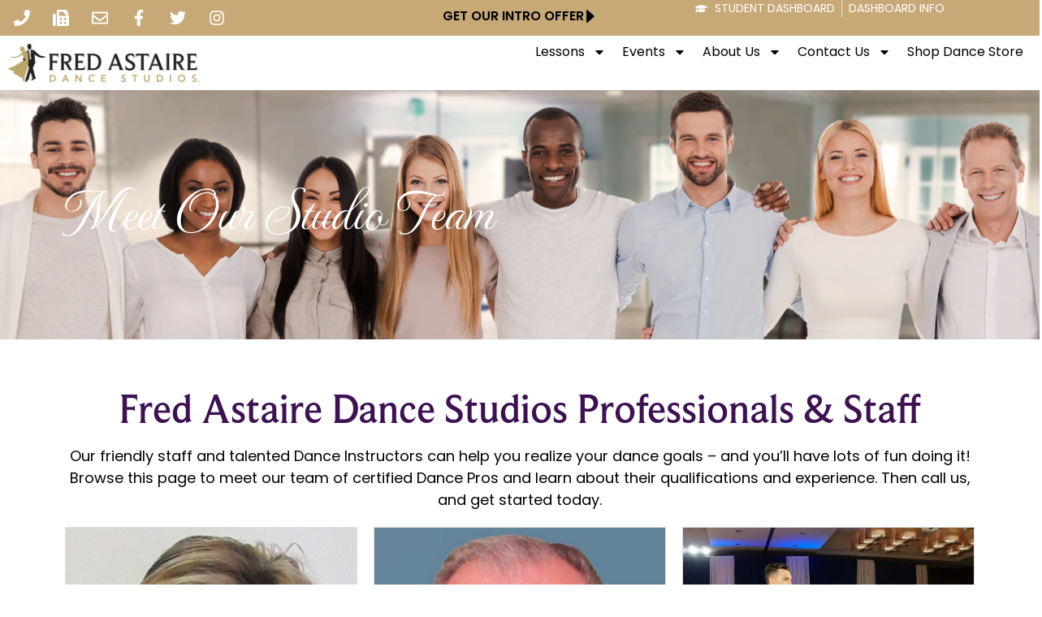

--- FILE ---
content_type: text/html; charset=utf-8
request_url: https://www.google.com/recaptcha/api2/anchor?ar=1&k=6LcrjIIeAAAAAPjjtzbhd_kccjGMrMqCZ1BkdjkC&co=aHR0cHM6Ly93d3cuZnJlZGFzdGFpcmUuY29tOjQ0Mw..&hl=en&v=N67nZn4AqZkNcbeMu4prBgzg&size=invisible&anchor-ms=20000&execute-ms=30000&cb=tvhq36v3rgdl
body_size: 48642
content:
<!DOCTYPE HTML><html dir="ltr" lang="en"><head><meta http-equiv="Content-Type" content="text/html; charset=UTF-8">
<meta http-equiv="X-UA-Compatible" content="IE=edge">
<title>reCAPTCHA</title>
<style type="text/css">
/* cyrillic-ext */
@font-face {
  font-family: 'Roboto';
  font-style: normal;
  font-weight: 400;
  font-stretch: 100%;
  src: url(//fonts.gstatic.com/s/roboto/v48/KFO7CnqEu92Fr1ME7kSn66aGLdTylUAMa3GUBHMdazTgWw.woff2) format('woff2');
  unicode-range: U+0460-052F, U+1C80-1C8A, U+20B4, U+2DE0-2DFF, U+A640-A69F, U+FE2E-FE2F;
}
/* cyrillic */
@font-face {
  font-family: 'Roboto';
  font-style: normal;
  font-weight: 400;
  font-stretch: 100%;
  src: url(//fonts.gstatic.com/s/roboto/v48/KFO7CnqEu92Fr1ME7kSn66aGLdTylUAMa3iUBHMdazTgWw.woff2) format('woff2');
  unicode-range: U+0301, U+0400-045F, U+0490-0491, U+04B0-04B1, U+2116;
}
/* greek-ext */
@font-face {
  font-family: 'Roboto';
  font-style: normal;
  font-weight: 400;
  font-stretch: 100%;
  src: url(//fonts.gstatic.com/s/roboto/v48/KFO7CnqEu92Fr1ME7kSn66aGLdTylUAMa3CUBHMdazTgWw.woff2) format('woff2');
  unicode-range: U+1F00-1FFF;
}
/* greek */
@font-face {
  font-family: 'Roboto';
  font-style: normal;
  font-weight: 400;
  font-stretch: 100%;
  src: url(//fonts.gstatic.com/s/roboto/v48/KFO7CnqEu92Fr1ME7kSn66aGLdTylUAMa3-UBHMdazTgWw.woff2) format('woff2');
  unicode-range: U+0370-0377, U+037A-037F, U+0384-038A, U+038C, U+038E-03A1, U+03A3-03FF;
}
/* math */
@font-face {
  font-family: 'Roboto';
  font-style: normal;
  font-weight: 400;
  font-stretch: 100%;
  src: url(//fonts.gstatic.com/s/roboto/v48/KFO7CnqEu92Fr1ME7kSn66aGLdTylUAMawCUBHMdazTgWw.woff2) format('woff2');
  unicode-range: U+0302-0303, U+0305, U+0307-0308, U+0310, U+0312, U+0315, U+031A, U+0326-0327, U+032C, U+032F-0330, U+0332-0333, U+0338, U+033A, U+0346, U+034D, U+0391-03A1, U+03A3-03A9, U+03B1-03C9, U+03D1, U+03D5-03D6, U+03F0-03F1, U+03F4-03F5, U+2016-2017, U+2034-2038, U+203C, U+2040, U+2043, U+2047, U+2050, U+2057, U+205F, U+2070-2071, U+2074-208E, U+2090-209C, U+20D0-20DC, U+20E1, U+20E5-20EF, U+2100-2112, U+2114-2115, U+2117-2121, U+2123-214F, U+2190, U+2192, U+2194-21AE, U+21B0-21E5, U+21F1-21F2, U+21F4-2211, U+2213-2214, U+2216-22FF, U+2308-230B, U+2310, U+2319, U+231C-2321, U+2336-237A, U+237C, U+2395, U+239B-23B7, U+23D0, U+23DC-23E1, U+2474-2475, U+25AF, U+25B3, U+25B7, U+25BD, U+25C1, U+25CA, U+25CC, U+25FB, U+266D-266F, U+27C0-27FF, U+2900-2AFF, U+2B0E-2B11, U+2B30-2B4C, U+2BFE, U+3030, U+FF5B, U+FF5D, U+1D400-1D7FF, U+1EE00-1EEFF;
}
/* symbols */
@font-face {
  font-family: 'Roboto';
  font-style: normal;
  font-weight: 400;
  font-stretch: 100%;
  src: url(//fonts.gstatic.com/s/roboto/v48/KFO7CnqEu92Fr1ME7kSn66aGLdTylUAMaxKUBHMdazTgWw.woff2) format('woff2');
  unicode-range: U+0001-000C, U+000E-001F, U+007F-009F, U+20DD-20E0, U+20E2-20E4, U+2150-218F, U+2190, U+2192, U+2194-2199, U+21AF, U+21E6-21F0, U+21F3, U+2218-2219, U+2299, U+22C4-22C6, U+2300-243F, U+2440-244A, U+2460-24FF, U+25A0-27BF, U+2800-28FF, U+2921-2922, U+2981, U+29BF, U+29EB, U+2B00-2BFF, U+4DC0-4DFF, U+FFF9-FFFB, U+10140-1018E, U+10190-1019C, U+101A0, U+101D0-101FD, U+102E0-102FB, U+10E60-10E7E, U+1D2C0-1D2D3, U+1D2E0-1D37F, U+1F000-1F0FF, U+1F100-1F1AD, U+1F1E6-1F1FF, U+1F30D-1F30F, U+1F315, U+1F31C, U+1F31E, U+1F320-1F32C, U+1F336, U+1F378, U+1F37D, U+1F382, U+1F393-1F39F, U+1F3A7-1F3A8, U+1F3AC-1F3AF, U+1F3C2, U+1F3C4-1F3C6, U+1F3CA-1F3CE, U+1F3D4-1F3E0, U+1F3ED, U+1F3F1-1F3F3, U+1F3F5-1F3F7, U+1F408, U+1F415, U+1F41F, U+1F426, U+1F43F, U+1F441-1F442, U+1F444, U+1F446-1F449, U+1F44C-1F44E, U+1F453, U+1F46A, U+1F47D, U+1F4A3, U+1F4B0, U+1F4B3, U+1F4B9, U+1F4BB, U+1F4BF, U+1F4C8-1F4CB, U+1F4D6, U+1F4DA, U+1F4DF, U+1F4E3-1F4E6, U+1F4EA-1F4ED, U+1F4F7, U+1F4F9-1F4FB, U+1F4FD-1F4FE, U+1F503, U+1F507-1F50B, U+1F50D, U+1F512-1F513, U+1F53E-1F54A, U+1F54F-1F5FA, U+1F610, U+1F650-1F67F, U+1F687, U+1F68D, U+1F691, U+1F694, U+1F698, U+1F6AD, U+1F6B2, U+1F6B9-1F6BA, U+1F6BC, U+1F6C6-1F6CF, U+1F6D3-1F6D7, U+1F6E0-1F6EA, U+1F6F0-1F6F3, U+1F6F7-1F6FC, U+1F700-1F7FF, U+1F800-1F80B, U+1F810-1F847, U+1F850-1F859, U+1F860-1F887, U+1F890-1F8AD, U+1F8B0-1F8BB, U+1F8C0-1F8C1, U+1F900-1F90B, U+1F93B, U+1F946, U+1F984, U+1F996, U+1F9E9, U+1FA00-1FA6F, U+1FA70-1FA7C, U+1FA80-1FA89, U+1FA8F-1FAC6, U+1FACE-1FADC, U+1FADF-1FAE9, U+1FAF0-1FAF8, U+1FB00-1FBFF;
}
/* vietnamese */
@font-face {
  font-family: 'Roboto';
  font-style: normal;
  font-weight: 400;
  font-stretch: 100%;
  src: url(//fonts.gstatic.com/s/roboto/v48/KFO7CnqEu92Fr1ME7kSn66aGLdTylUAMa3OUBHMdazTgWw.woff2) format('woff2');
  unicode-range: U+0102-0103, U+0110-0111, U+0128-0129, U+0168-0169, U+01A0-01A1, U+01AF-01B0, U+0300-0301, U+0303-0304, U+0308-0309, U+0323, U+0329, U+1EA0-1EF9, U+20AB;
}
/* latin-ext */
@font-face {
  font-family: 'Roboto';
  font-style: normal;
  font-weight: 400;
  font-stretch: 100%;
  src: url(//fonts.gstatic.com/s/roboto/v48/KFO7CnqEu92Fr1ME7kSn66aGLdTylUAMa3KUBHMdazTgWw.woff2) format('woff2');
  unicode-range: U+0100-02BA, U+02BD-02C5, U+02C7-02CC, U+02CE-02D7, U+02DD-02FF, U+0304, U+0308, U+0329, U+1D00-1DBF, U+1E00-1E9F, U+1EF2-1EFF, U+2020, U+20A0-20AB, U+20AD-20C0, U+2113, U+2C60-2C7F, U+A720-A7FF;
}
/* latin */
@font-face {
  font-family: 'Roboto';
  font-style: normal;
  font-weight: 400;
  font-stretch: 100%;
  src: url(//fonts.gstatic.com/s/roboto/v48/KFO7CnqEu92Fr1ME7kSn66aGLdTylUAMa3yUBHMdazQ.woff2) format('woff2');
  unicode-range: U+0000-00FF, U+0131, U+0152-0153, U+02BB-02BC, U+02C6, U+02DA, U+02DC, U+0304, U+0308, U+0329, U+2000-206F, U+20AC, U+2122, U+2191, U+2193, U+2212, U+2215, U+FEFF, U+FFFD;
}
/* cyrillic-ext */
@font-face {
  font-family: 'Roboto';
  font-style: normal;
  font-weight: 500;
  font-stretch: 100%;
  src: url(//fonts.gstatic.com/s/roboto/v48/KFO7CnqEu92Fr1ME7kSn66aGLdTylUAMa3GUBHMdazTgWw.woff2) format('woff2');
  unicode-range: U+0460-052F, U+1C80-1C8A, U+20B4, U+2DE0-2DFF, U+A640-A69F, U+FE2E-FE2F;
}
/* cyrillic */
@font-face {
  font-family: 'Roboto';
  font-style: normal;
  font-weight: 500;
  font-stretch: 100%;
  src: url(//fonts.gstatic.com/s/roboto/v48/KFO7CnqEu92Fr1ME7kSn66aGLdTylUAMa3iUBHMdazTgWw.woff2) format('woff2');
  unicode-range: U+0301, U+0400-045F, U+0490-0491, U+04B0-04B1, U+2116;
}
/* greek-ext */
@font-face {
  font-family: 'Roboto';
  font-style: normal;
  font-weight: 500;
  font-stretch: 100%;
  src: url(//fonts.gstatic.com/s/roboto/v48/KFO7CnqEu92Fr1ME7kSn66aGLdTylUAMa3CUBHMdazTgWw.woff2) format('woff2');
  unicode-range: U+1F00-1FFF;
}
/* greek */
@font-face {
  font-family: 'Roboto';
  font-style: normal;
  font-weight: 500;
  font-stretch: 100%;
  src: url(//fonts.gstatic.com/s/roboto/v48/KFO7CnqEu92Fr1ME7kSn66aGLdTylUAMa3-UBHMdazTgWw.woff2) format('woff2');
  unicode-range: U+0370-0377, U+037A-037F, U+0384-038A, U+038C, U+038E-03A1, U+03A3-03FF;
}
/* math */
@font-face {
  font-family: 'Roboto';
  font-style: normal;
  font-weight: 500;
  font-stretch: 100%;
  src: url(//fonts.gstatic.com/s/roboto/v48/KFO7CnqEu92Fr1ME7kSn66aGLdTylUAMawCUBHMdazTgWw.woff2) format('woff2');
  unicode-range: U+0302-0303, U+0305, U+0307-0308, U+0310, U+0312, U+0315, U+031A, U+0326-0327, U+032C, U+032F-0330, U+0332-0333, U+0338, U+033A, U+0346, U+034D, U+0391-03A1, U+03A3-03A9, U+03B1-03C9, U+03D1, U+03D5-03D6, U+03F0-03F1, U+03F4-03F5, U+2016-2017, U+2034-2038, U+203C, U+2040, U+2043, U+2047, U+2050, U+2057, U+205F, U+2070-2071, U+2074-208E, U+2090-209C, U+20D0-20DC, U+20E1, U+20E5-20EF, U+2100-2112, U+2114-2115, U+2117-2121, U+2123-214F, U+2190, U+2192, U+2194-21AE, U+21B0-21E5, U+21F1-21F2, U+21F4-2211, U+2213-2214, U+2216-22FF, U+2308-230B, U+2310, U+2319, U+231C-2321, U+2336-237A, U+237C, U+2395, U+239B-23B7, U+23D0, U+23DC-23E1, U+2474-2475, U+25AF, U+25B3, U+25B7, U+25BD, U+25C1, U+25CA, U+25CC, U+25FB, U+266D-266F, U+27C0-27FF, U+2900-2AFF, U+2B0E-2B11, U+2B30-2B4C, U+2BFE, U+3030, U+FF5B, U+FF5D, U+1D400-1D7FF, U+1EE00-1EEFF;
}
/* symbols */
@font-face {
  font-family: 'Roboto';
  font-style: normal;
  font-weight: 500;
  font-stretch: 100%;
  src: url(//fonts.gstatic.com/s/roboto/v48/KFO7CnqEu92Fr1ME7kSn66aGLdTylUAMaxKUBHMdazTgWw.woff2) format('woff2');
  unicode-range: U+0001-000C, U+000E-001F, U+007F-009F, U+20DD-20E0, U+20E2-20E4, U+2150-218F, U+2190, U+2192, U+2194-2199, U+21AF, U+21E6-21F0, U+21F3, U+2218-2219, U+2299, U+22C4-22C6, U+2300-243F, U+2440-244A, U+2460-24FF, U+25A0-27BF, U+2800-28FF, U+2921-2922, U+2981, U+29BF, U+29EB, U+2B00-2BFF, U+4DC0-4DFF, U+FFF9-FFFB, U+10140-1018E, U+10190-1019C, U+101A0, U+101D0-101FD, U+102E0-102FB, U+10E60-10E7E, U+1D2C0-1D2D3, U+1D2E0-1D37F, U+1F000-1F0FF, U+1F100-1F1AD, U+1F1E6-1F1FF, U+1F30D-1F30F, U+1F315, U+1F31C, U+1F31E, U+1F320-1F32C, U+1F336, U+1F378, U+1F37D, U+1F382, U+1F393-1F39F, U+1F3A7-1F3A8, U+1F3AC-1F3AF, U+1F3C2, U+1F3C4-1F3C6, U+1F3CA-1F3CE, U+1F3D4-1F3E0, U+1F3ED, U+1F3F1-1F3F3, U+1F3F5-1F3F7, U+1F408, U+1F415, U+1F41F, U+1F426, U+1F43F, U+1F441-1F442, U+1F444, U+1F446-1F449, U+1F44C-1F44E, U+1F453, U+1F46A, U+1F47D, U+1F4A3, U+1F4B0, U+1F4B3, U+1F4B9, U+1F4BB, U+1F4BF, U+1F4C8-1F4CB, U+1F4D6, U+1F4DA, U+1F4DF, U+1F4E3-1F4E6, U+1F4EA-1F4ED, U+1F4F7, U+1F4F9-1F4FB, U+1F4FD-1F4FE, U+1F503, U+1F507-1F50B, U+1F50D, U+1F512-1F513, U+1F53E-1F54A, U+1F54F-1F5FA, U+1F610, U+1F650-1F67F, U+1F687, U+1F68D, U+1F691, U+1F694, U+1F698, U+1F6AD, U+1F6B2, U+1F6B9-1F6BA, U+1F6BC, U+1F6C6-1F6CF, U+1F6D3-1F6D7, U+1F6E0-1F6EA, U+1F6F0-1F6F3, U+1F6F7-1F6FC, U+1F700-1F7FF, U+1F800-1F80B, U+1F810-1F847, U+1F850-1F859, U+1F860-1F887, U+1F890-1F8AD, U+1F8B0-1F8BB, U+1F8C0-1F8C1, U+1F900-1F90B, U+1F93B, U+1F946, U+1F984, U+1F996, U+1F9E9, U+1FA00-1FA6F, U+1FA70-1FA7C, U+1FA80-1FA89, U+1FA8F-1FAC6, U+1FACE-1FADC, U+1FADF-1FAE9, U+1FAF0-1FAF8, U+1FB00-1FBFF;
}
/* vietnamese */
@font-face {
  font-family: 'Roboto';
  font-style: normal;
  font-weight: 500;
  font-stretch: 100%;
  src: url(//fonts.gstatic.com/s/roboto/v48/KFO7CnqEu92Fr1ME7kSn66aGLdTylUAMa3OUBHMdazTgWw.woff2) format('woff2');
  unicode-range: U+0102-0103, U+0110-0111, U+0128-0129, U+0168-0169, U+01A0-01A1, U+01AF-01B0, U+0300-0301, U+0303-0304, U+0308-0309, U+0323, U+0329, U+1EA0-1EF9, U+20AB;
}
/* latin-ext */
@font-face {
  font-family: 'Roboto';
  font-style: normal;
  font-weight: 500;
  font-stretch: 100%;
  src: url(//fonts.gstatic.com/s/roboto/v48/KFO7CnqEu92Fr1ME7kSn66aGLdTylUAMa3KUBHMdazTgWw.woff2) format('woff2');
  unicode-range: U+0100-02BA, U+02BD-02C5, U+02C7-02CC, U+02CE-02D7, U+02DD-02FF, U+0304, U+0308, U+0329, U+1D00-1DBF, U+1E00-1E9F, U+1EF2-1EFF, U+2020, U+20A0-20AB, U+20AD-20C0, U+2113, U+2C60-2C7F, U+A720-A7FF;
}
/* latin */
@font-face {
  font-family: 'Roboto';
  font-style: normal;
  font-weight: 500;
  font-stretch: 100%;
  src: url(//fonts.gstatic.com/s/roboto/v48/KFO7CnqEu92Fr1ME7kSn66aGLdTylUAMa3yUBHMdazQ.woff2) format('woff2');
  unicode-range: U+0000-00FF, U+0131, U+0152-0153, U+02BB-02BC, U+02C6, U+02DA, U+02DC, U+0304, U+0308, U+0329, U+2000-206F, U+20AC, U+2122, U+2191, U+2193, U+2212, U+2215, U+FEFF, U+FFFD;
}
/* cyrillic-ext */
@font-face {
  font-family: 'Roboto';
  font-style: normal;
  font-weight: 900;
  font-stretch: 100%;
  src: url(//fonts.gstatic.com/s/roboto/v48/KFO7CnqEu92Fr1ME7kSn66aGLdTylUAMa3GUBHMdazTgWw.woff2) format('woff2');
  unicode-range: U+0460-052F, U+1C80-1C8A, U+20B4, U+2DE0-2DFF, U+A640-A69F, U+FE2E-FE2F;
}
/* cyrillic */
@font-face {
  font-family: 'Roboto';
  font-style: normal;
  font-weight: 900;
  font-stretch: 100%;
  src: url(//fonts.gstatic.com/s/roboto/v48/KFO7CnqEu92Fr1ME7kSn66aGLdTylUAMa3iUBHMdazTgWw.woff2) format('woff2');
  unicode-range: U+0301, U+0400-045F, U+0490-0491, U+04B0-04B1, U+2116;
}
/* greek-ext */
@font-face {
  font-family: 'Roboto';
  font-style: normal;
  font-weight: 900;
  font-stretch: 100%;
  src: url(//fonts.gstatic.com/s/roboto/v48/KFO7CnqEu92Fr1ME7kSn66aGLdTylUAMa3CUBHMdazTgWw.woff2) format('woff2');
  unicode-range: U+1F00-1FFF;
}
/* greek */
@font-face {
  font-family: 'Roboto';
  font-style: normal;
  font-weight: 900;
  font-stretch: 100%;
  src: url(//fonts.gstatic.com/s/roboto/v48/KFO7CnqEu92Fr1ME7kSn66aGLdTylUAMa3-UBHMdazTgWw.woff2) format('woff2');
  unicode-range: U+0370-0377, U+037A-037F, U+0384-038A, U+038C, U+038E-03A1, U+03A3-03FF;
}
/* math */
@font-face {
  font-family: 'Roboto';
  font-style: normal;
  font-weight: 900;
  font-stretch: 100%;
  src: url(//fonts.gstatic.com/s/roboto/v48/KFO7CnqEu92Fr1ME7kSn66aGLdTylUAMawCUBHMdazTgWw.woff2) format('woff2');
  unicode-range: U+0302-0303, U+0305, U+0307-0308, U+0310, U+0312, U+0315, U+031A, U+0326-0327, U+032C, U+032F-0330, U+0332-0333, U+0338, U+033A, U+0346, U+034D, U+0391-03A1, U+03A3-03A9, U+03B1-03C9, U+03D1, U+03D5-03D6, U+03F0-03F1, U+03F4-03F5, U+2016-2017, U+2034-2038, U+203C, U+2040, U+2043, U+2047, U+2050, U+2057, U+205F, U+2070-2071, U+2074-208E, U+2090-209C, U+20D0-20DC, U+20E1, U+20E5-20EF, U+2100-2112, U+2114-2115, U+2117-2121, U+2123-214F, U+2190, U+2192, U+2194-21AE, U+21B0-21E5, U+21F1-21F2, U+21F4-2211, U+2213-2214, U+2216-22FF, U+2308-230B, U+2310, U+2319, U+231C-2321, U+2336-237A, U+237C, U+2395, U+239B-23B7, U+23D0, U+23DC-23E1, U+2474-2475, U+25AF, U+25B3, U+25B7, U+25BD, U+25C1, U+25CA, U+25CC, U+25FB, U+266D-266F, U+27C0-27FF, U+2900-2AFF, U+2B0E-2B11, U+2B30-2B4C, U+2BFE, U+3030, U+FF5B, U+FF5D, U+1D400-1D7FF, U+1EE00-1EEFF;
}
/* symbols */
@font-face {
  font-family: 'Roboto';
  font-style: normal;
  font-weight: 900;
  font-stretch: 100%;
  src: url(//fonts.gstatic.com/s/roboto/v48/KFO7CnqEu92Fr1ME7kSn66aGLdTylUAMaxKUBHMdazTgWw.woff2) format('woff2');
  unicode-range: U+0001-000C, U+000E-001F, U+007F-009F, U+20DD-20E0, U+20E2-20E4, U+2150-218F, U+2190, U+2192, U+2194-2199, U+21AF, U+21E6-21F0, U+21F3, U+2218-2219, U+2299, U+22C4-22C6, U+2300-243F, U+2440-244A, U+2460-24FF, U+25A0-27BF, U+2800-28FF, U+2921-2922, U+2981, U+29BF, U+29EB, U+2B00-2BFF, U+4DC0-4DFF, U+FFF9-FFFB, U+10140-1018E, U+10190-1019C, U+101A0, U+101D0-101FD, U+102E0-102FB, U+10E60-10E7E, U+1D2C0-1D2D3, U+1D2E0-1D37F, U+1F000-1F0FF, U+1F100-1F1AD, U+1F1E6-1F1FF, U+1F30D-1F30F, U+1F315, U+1F31C, U+1F31E, U+1F320-1F32C, U+1F336, U+1F378, U+1F37D, U+1F382, U+1F393-1F39F, U+1F3A7-1F3A8, U+1F3AC-1F3AF, U+1F3C2, U+1F3C4-1F3C6, U+1F3CA-1F3CE, U+1F3D4-1F3E0, U+1F3ED, U+1F3F1-1F3F3, U+1F3F5-1F3F7, U+1F408, U+1F415, U+1F41F, U+1F426, U+1F43F, U+1F441-1F442, U+1F444, U+1F446-1F449, U+1F44C-1F44E, U+1F453, U+1F46A, U+1F47D, U+1F4A3, U+1F4B0, U+1F4B3, U+1F4B9, U+1F4BB, U+1F4BF, U+1F4C8-1F4CB, U+1F4D6, U+1F4DA, U+1F4DF, U+1F4E3-1F4E6, U+1F4EA-1F4ED, U+1F4F7, U+1F4F9-1F4FB, U+1F4FD-1F4FE, U+1F503, U+1F507-1F50B, U+1F50D, U+1F512-1F513, U+1F53E-1F54A, U+1F54F-1F5FA, U+1F610, U+1F650-1F67F, U+1F687, U+1F68D, U+1F691, U+1F694, U+1F698, U+1F6AD, U+1F6B2, U+1F6B9-1F6BA, U+1F6BC, U+1F6C6-1F6CF, U+1F6D3-1F6D7, U+1F6E0-1F6EA, U+1F6F0-1F6F3, U+1F6F7-1F6FC, U+1F700-1F7FF, U+1F800-1F80B, U+1F810-1F847, U+1F850-1F859, U+1F860-1F887, U+1F890-1F8AD, U+1F8B0-1F8BB, U+1F8C0-1F8C1, U+1F900-1F90B, U+1F93B, U+1F946, U+1F984, U+1F996, U+1F9E9, U+1FA00-1FA6F, U+1FA70-1FA7C, U+1FA80-1FA89, U+1FA8F-1FAC6, U+1FACE-1FADC, U+1FADF-1FAE9, U+1FAF0-1FAF8, U+1FB00-1FBFF;
}
/* vietnamese */
@font-face {
  font-family: 'Roboto';
  font-style: normal;
  font-weight: 900;
  font-stretch: 100%;
  src: url(//fonts.gstatic.com/s/roboto/v48/KFO7CnqEu92Fr1ME7kSn66aGLdTylUAMa3OUBHMdazTgWw.woff2) format('woff2');
  unicode-range: U+0102-0103, U+0110-0111, U+0128-0129, U+0168-0169, U+01A0-01A1, U+01AF-01B0, U+0300-0301, U+0303-0304, U+0308-0309, U+0323, U+0329, U+1EA0-1EF9, U+20AB;
}
/* latin-ext */
@font-face {
  font-family: 'Roboto';
  font-style: normal;
  font-weight: 900;
  font-stretch: 100%;
  src: url(//fonts.gstatic.com/s/roboto/v48/KFO7CnqEu92Fr1ME7kSn66aGLdTylUAMa3KUBHMdazTgWw.woff2) format('woff2');
  unicode-range: U+0100-02BA, U+02BD-02C5, U+02C7-02CC, U+02CE-02D7, U+02DD-02FF, U+0304, U+0308, U+0329, U+1D00-1DBF, U+1E00-1E9F, U+1EF2-1EFF, U+2020, U+20A0-20AB, U+20AD-20C0, U+2113, U+2C60-2C7F, U+A720-A7FF;
}
/* latin */
@font-face {
  font-family: 'Roboto';
  font-style: normal;
  font-weight: 900;
  font-stretch: 100%;
  src: url(//fonts.gstatic.com/s/roboto/v48/KFO7CnqEu92Fr1ME7kSn66aGLdTylUAMa3yUBHMdazQ.woff2) format('woff2');
  unicode-range: U+0000-00FF, U+0131, U+0152-0153, U+02BB-02BC, U+02C6, U+02DA, U+02DC, U+0304, U+0308, U+0329, U+2000-206F, U+20AC, U+2122, U+2191, U+2193, U+2212, U+2215, U+FEFF, U+FFFD;
}

</style>
<link rel="stylesheet" type="text/css" href="https://www.gstatic.com/recaptcha/releases/N67nZn4AqZkNcbeMu4prBgzg/styles__ltr.css">
<script nonce="Z4e4HTaKTbRz0mwx6mgntQ" type="text/javascript">window['__recaptcha_api'] = 'https://www.google.com/recaptcha/api2/';</script>
<script type="text/javascript" src="https://www.gstatic.com/recaptcha/releases/N67nZn4AqZkNcbeMu4prBgzg/recaptcha__en.js" nonce="Z4e4HTaKTbRz0mwx6mgntQ">
      
    </script></head>
<body><div id="rc-anchor-alert" class="rc-anchor-alert"></div>
<input type="hidden" id="recaptcha-token" value="[base64]">
<script type="text/javascript" nonce="Z4e4HTaKTbRz0mwx6mgntQ">
      recaptcha.anchor.Main.init("[\x22ainput\x22,[\x22bgdata\x22,\x22\x22,\[base64]/[base64]/[base64]/bmV3IHJbeF0oY1swXSk6RT09Mj9uZXcgclt4XShjWzBdLGNbMV0pOkU9PTM/bmV3IHJbeF0oY1swXSxjWzFdLGNbMl0pOkU9PTQ/[base64]/[base64]/[base64]/[base64]/[base64]/[base64]/[base64]/[base64]\x22,\[base64]\\u003d\x22,\x22wokRYMKFZMKbc3AJw61kw5oDSkM4OMOvQTfDmzPCssO5bCbCkT/Dtl4aHcOBwpXCm8OXw71Nw7wfw6daQcOgb8KIV8KuwqoAZMKTwr8BLwnCvcK9dMKbwprCjcOcPMKpIj3ComRaw5pgchXCmiINNMKcwq/DrknDjD9CL8OpVlnCkjTClsOha8OgwqbDkGk1EMOmEsK5wqwrwonDpHjDmSEnw6PDmMKuTsOrEMOVw4hqw71KasOWOhI+w58aJADDiMKNw5VIEcOAwrrDg05JFsO1wr3DmcO/w6TDimImSMKfLcKswrUyNHQLw5M9wpDDlMKmwo8ySy3CiAfDksKIw4d1wqpSwp7CvD5YPcOjfBthw7/DkVrDncOLw7NCwrLCtsOyLGdPesOMwqHDuMKpM8O5w4V7w4glw5ldOcOQw4XCnsOfw4bCnMOwwqkJJsOxP13CojRkwrcSw7pEPMK6NChHNhTCvMKfYx5bPGFgwqAPwqjCuDfComx+wqIDGcOPSsObwrdRQ8O/EHkXwqDCosKzeMOdwpvDum1VJ8KWw6LCiMOaQCbDm8OOQMOQw6zDksKoKMO5VMOCworDnHMfw4ITwrfDvm9NesKBRxNAw6zCuhfCjcOXdcOkecO/w5/CvcO/VMKnwpnDqMO3woF2eFMFwonCvsKrw6RCSsOGecKywq1HdMKLwr9Kw6rCiMOuY8Odw7zDvsKjAlrDhB/DtcKDw7bCrcKlWG9gOsOmYsO7wqYbwqAgBWMAFDpKwqLCl1vCs8KnYQHDtm/ChEMBWmXDtBULG8KSWMOhAG3ChG/DoMKowq97wqMDJjDCpsK9w4INHHTCmCbDqHpIAMOvw5XDoRRfw7fCisOkJFA6w4XCrMO1a2nCvGIvw6tAe8K9csKDw4LDuE3Dr8KiwoDCtcKhwrJ/SsOQwp7Cky0ow4nDtsOJYifCrRYrEC7CuEDDucOJw590IQDDsnDDuMO4wooFwo7DtFbDkyw5wr/[base64]/DvMO2w4fDunfDtTdqw7xwNcKPwqHCtMKRbMK2w5fDu8OyBAwgw6/[base64]/DnFAkwoHCn8O7w4rDkSLDr8K/w6FawrbDv8OXw6kVw61iwp7DgCbCg8OhL2dMYsKZJDstLMOiwrfCqsO2w7jCqsK4w6fCoMKPX3rDicOCwr/Ds8OyLlIqw65OAD5rE8O5HsOra8KWwpd3w5VrKyAIw6XCnG5LwrQBw4DCmCsxw4rCscOqwqHCgw5gRgZvdAHDhMO6OjIrwrBif8Oiw658fcOUAcKUw7TDinvCqcKVwr/Csg1BwrLDkTHCpsKNTMKQw7fCoTlDw6FAMsOIw5F6NVLDvWxDYsOLwqPDgMOkw6TCnipMwooWCQnDoSTCmmTDqMO8YwkSw7DCj8OCw5HDjcKzwq7CosOYKznCpMKjw7HDk14Uwo3CrU/[base64]/CtlIaDcK+dRHCu8ObN3ZSI1/[base64]/[base64]/DhH/CrW/CmmXCp8KCKMOTw7R4OsKDaQACK8OCw7TDt8ObwpNoSUzDhcOvw73Cn2LDpDXDtXMVEsOVTcOawq7CuMOtwp7Dt3LDl8KdS8O5VEXDucKpwoBWXHrDjRDDssKLUSRuw5x9w6lWw4Fsw43CosOSVMK2w7XDsMOdcQs7woMqw7sWbcOEL0lJwqhVwoXCg8OGVTx4AsKQw6/Cj8OYwobCuDwfBcOKFcKJfxEfVzjCpEYZwq7DsMKuwoLDn8KEwojDlsOpwplqwrrCsTE0wrp/JBgQGsKDw7XDu3/[base64]/CnRLDiwDCtsKvGcKHw6MCd8K8UcK6UsKLaFpoLcOQC1FsKj/CmiDDoR1rNsK9w7HDj8O2w6Q2MW3DqH4hwqzDhjXCulxrwozDs8KoOSTDi2HChMOcDjDDoF/CkMKyEsOJRMOtw7HCucKxw4gEw43ChsOAannCnBbCuE3CnmZMw53ChW4ITXMVDMKVZ8Kyw7nCosK3GsOcwr8+KsO4wpHCmsKGwo3DtsKgwoPCsh3CgBHCumtFIXTDvSbCmyjCgMORL8KIW28jJ1/[base64]/DoMKKw67DvsO+Izx8f39dSUjDg2rDkjDDlVVZworCi0LCvyjChMKTw6wdwoMGDGBbOMKOw7LDlkoMwqbCihVqwrTClmYBw5Eow55qw7QAwqXDvsOBP8K7wqJaYmk/w43DmkzCgMKVT3hvwrDCuxgTHsKHOA0/[base64]/YTIbwrbCuhzCiXDCnDteAMKhasOeKUjDlcK8wozDncO5XTLDjzYvQcOaSMOSwrRKwq/[base64]/[base64]/w6fCpTXDkE/DjxRZW8ObwpNZwoIKD8OGw5LDmcKYURbClCEueT/Cs8OEbcKmwpvDlkDCj1Q8QMKJwqlNw7FkNgUfw7TDpsKPR8O8eMKxwqZ/w6vCulLDpsKZewbDtVLDt8Onw4VLYBjCmWpqwpwjw5MIJUTDrMOIw7JMLHLClcO/[base64]/DlsKqc8Kxwq/Co3bCisKDwoXDqcKmwpHDuQ7Cn8KtXHDDvsKGwrnDosOnwqnDvsKxFiHCuFzDssOww4rCl8OqYcKTw7/DtEonfB0Be8OZcUlnTcO2HsKoUH52wrrCj8OAccKnc28SwrjCh2kgwo0GBMKYwojChykvw68KCsKswr/ChcKSw4/[base64]/bCdoC2XCg8Knw6gEUjQ0Y8ORwrLDgjTDt8OYKHDDuTF2Mz93woTCiAoQwqkkeG3DosOaw4DCpFTCglrDlgkOwrHDgMKFw4Jiwq1kPxfCq8KPw4/[base64]/[base64]/[base64]/CnQFSRnNMw7l0HcOwGcKhw4nCnH/Dn23CtsKdc8OiFgd1EB0Xw4HDqcKww4TCmG5IaCHDkyQGDcOiegNsXhfDjxzCkyEJwrNkwosrbcKewrtow6sdwrBucMKeeEcIMwLCkVPCpjUcVQo9RBDDg8Kbw5Ypw6DDgcOPw4law7HCqcKLECB/wr7ClBLCr25OXsOQcsKlwrHCqMKgwozCuMOaU3LCn8KgelHCvGJFS20zw7Rbwptnw6/DnsKpw7bCmsKHwpZcRjbDoBoSw7PCq8OgRyluwpoGw6FMwqXCjMKQw4HCqsOTcDpRwrk2wqRDOFLCqcK+w4h1wqVmwpI9ZQHCs8KrLSgVOQjCsMKhPsONwoLDqMOjUMKWw416OMKBwoQ8wp/Cq8K6eFNFwq8Dw7NlwqM2w7/DocKSc8Omwo1gWS/[base64]/CnzQSwozChUvDkWLClUDCu0Enw5bDqMK3FMKDwqlhcxkPwpfCqsOFIxfCv2NOwpEyw4R9CsKzUWAIT8KYGmHClRpewpYjwr3DosO9VcKQZcOhwrVawqjCjMO/ZMO1WsKuFsO6BFgKw4fCucKBKx3CpGDDosKcenMDcTJAAx7CicOMOcOew4BTEcK3w5tVNnjCmzPCpy3CmiXCt8OEajvDhMKbAcKPw6kJf8KOBUvChcKrODgbUcKjNQxxw4ppe8KyVAPDr8OfwrTCthx1WMK/QT9mwrsZw5fCtsOcLMKEdcOVwrZCw43Ck8KDw73DtCICWsO8w7kZwpXDlgIzwofDo2HCssKVw5wSwqnDtzHDvDpnwoZUTcKqw77ClxPDt8Kqwq/[base64]/DkMOBEkvClBzDrT7DjFrDv0jCgDvCpArCscKgRMK9IMOeNMKOXFTCu1pbwrzCsmgmNGlAKxzDoUjChCbDvsK9ZEV2wrpMwrhzw7LDpcOHWBkMw77Ch8KnwrvDgMKFw63CjsOcZ0fDgGIuOMOKwo7DrEFWwqlHcjbCihlYwqXCiMKmVk7ClcKwZMOdwoXDlhcJK8Orwr/CoTxDNsOPw4wLw4JKw6PDuynDtDEDJcObw4MCwqokwqwYOMOwTxjDoMKzw5Y/[base64]/Ck8OTwrzDmcOlw6vCv8K7wqZCY8KlASvCucOpOsK3YsKJw6IGw5XDh3cgwrTCk0hww5rClil/fi7DhUjCqcKqwp/Dq8O3woZHMyxMw43CscK5XMK5w7NowpnDqcOGw5fDs8KVNsOYw7zCsmI5w5sgcgkzw4YhRsKER2cOwqEPwpPDrX4/w5HDmsKTXTJ4e1/DryjCscO9worCksKwwppxXmpQw5PDrz7Cg8KjcV5Wwr/CscKOw7sjEVszw6zDmAfCjMKRwog3HsK0RMKiwq3Dr2zCr8O3woZQwo5hAMOqwphPZsK/w6DCm8KEwqXCj13Ch8K8woNFwqxMwopOdMOfw7VzwrPCkhp/[base64]/Cg1DCrMOhA2HCpMKhHsKISsO6w4jDrxdpDsK/w4bChsKaHcOOwokzw7HCrxEaw6oRRcKWwqrCvMKvZ8OzbznCr08kXwREdyHCvTbCgcKcc3Qiw6TDjX5yw6TCscK1w7vCpcO7XGvCvybDjxLDtGBkNMOGMS4Fw7HCmcOGKMOzI082UMKbwqAcw6/[base64]/[base64]/CnX3DjyHCiMKnPHjChCjDlcKUOMOfPhVWTUDDgnY1wqjDoMKww6PDlMOOwrvDpTXCpFDDiFbDrRjDlsOeHsOYwrwQwpxfbG9JwqbCq1thw6VxDxxHwpFfDcKhAxHCplFJwoMhZ8K/C8KNwrsDw4PDqsO2f8OHKMOeBn8/w7/DkcKhTFpGA8KZwq8zwofCvyDDt2bDtcK3wqYrUAglXHIGwqhZw60lw6lRw51SLEJSP2vDmTM8wp1Dwqhuw7vDiMO4w6rDpQjChMK+EmHCnx3Ds8Kowq53wqIpRz3CpsK6LAJ/fGNjDh7Cn0F2wrbClcOYI8OcUMK7XnoOw4U8wpTDgsOcwqtAA8O+wpBQWcOkw5YWw6s1OTwTw4vCpsOUwp/CgsK6cMONw58/[base64]/[base64]/CjsKBwr3DsMOGw5/DpAzCtxDDrMOBwpotwoLCucO0UDsUTsKEw57DplnDuxzCjjXCn8K0MRJ7BmU/[base64]/[base64]/DhsOWw4XDqcO/w5ISasKyV8O/w7clwovDpVjDosK4w6vCkAPDpks9bjrCs8Khwo09w67DuBvCisOLU8OUJsKew57Ct8OQw791woXCugnCt8Kzw6XCgW3CkcOWJ8OhFcOcTRfCq8KbW8KDO1R6woZsw5zCg3jDvcOYw7BOwp4NVHNtw7rDlcO3w6HDm8OWwqfDk8KJw44EwpkPEcKxTcOHw53CrcK/w7fDvsK8wowBw5DDtTFdPFl2bcO0w59qw5bCviLCoCTDosO+wojDpT7CocODwpd0w4nDm2HDhhY5w5kCNcKLcMK3f2TCrsKOwpwcYcKhCQosTsKkwosow7/DiFrCqcOMw6wiEnwIw6sea0Nmw6NpfMOQZk/DrcKxT0LCgsKVUcKfBhjDqz/[base64]/[base64]/wrHDrEhEWUbCu8KfbMKqw4PCr8K9woduw43CtcKcGljDp8KnUzDCmMKZdADCoyHCj8ODYxjCsD7DpcKgw655M8OLZMKDI8KGDhzDmsO6ecOlBsOJT8Kiwq3Dp8KIdCxrw6LCv8OFJUjChcKCOcKdOMOpwpw8wpltU8OSw4vCr8OAfMO0Ow/CpF7CgMOBwp4kwrhCw7Bbw4/Dr17Dmy/CqSLCtBfChsKXCMOnwr/Ci8K1wobDgsOGw5jDq2AcHcOeIHnDigAUw7jDr1BXw6A/NQnClUjCrGjDu8KeJsOsUsKZAsOURkdGLi5ow6lbIMOAw77Dv3hzw40ow7/Ch8OPQsK4woV1wqrDh07CgDABVBjDl1rDtiodw5Y5wrVwbjjCsMO0w7zDk8KPw41TwqvDo8O+w7kbwqwacsKjDMK4KMO+YsOaw5jDu8ODwpHDkMOOAFwkcyBQwoPDhMKSJ2zCvUBZAcOUK8OZw4/DsMK9R8KNAcK8w5LDscOHwrLDrMOFPixnw6tJwqozLMOUCcOIPcOQw4pgD8KqJ2fColHDgMKOwpomagPCgxDDqsK8YMOoWcOYHsO9w7l/[base64]/[base64]/DiljDr8OVw6AnwrbDqMKnwo0pw5Abw4TCnyjDnsKDU1rCrkPCkk8Rwo/DoMKOw6VvccKtw4vCi3EZw6LCtMKmwrgSw5HCgDVxPsOjYCXDs8KtJsKIw4www64bJlXDmcKEGx3CpU9Iwo4AEMK0wrfDsH7ChcOywoYJw6bDizBpwoYjwrXCpBrChEXCusK3wqXCqnzDmcOtwrTDssOFwoBEw4fDkiF3UXR4wq9recKAYMOkbsOrwrUmSS/CnyDDvQ3CqMOWIlnDpsOnwoPChyZFw7rCj8OORSPDnikVWsKoflzDr3ZJQHFzEMK8A1UGGVLCjXDDg3HDk8K1w77Dn8OYbsOhN1XDpcOwV0hQQcK8wpJIRQPDs0IfKcKkw6DDlcOAfcO4w5rCn3/Du8Osw5UkwqfDvm7Do8Odw4xOwpc0wpzDrcKfNsKiw6oswoPDvFHDpBxJw4bDuzrCoSXDgsOPF8OoSsOdCCRGwptCwogGwrrDvBNjQwk7wpR4LsKPDEsowoLCsUYsBWrCn8OOdMOvwrhfw6/CscOod8OFw7PDssKJPgTDl8KVU8Otw7jDtWltwpMrw4jDpcKLZVk3wr7CviMow6DCmmvCpU85UUDCmcKQw7zCn2xTwpLDvsKrMltnw7/Dtnw3wrPCrwo3w7HCgMK9bMKfw5IRw5AqXsO+LRbDsMKHSsOzZHLDuHxGB013InDDh0huPEfDo8OGAXwXw5xNwpsIAXcYHcOswrjCjFHCkcOjQiLCr8KkDl0Jwolqwq1uXMKYfcO/[base64]/CvcKGw7ZGTcOFMnYJwr1xwprCv8KGfXdzHyQdw6V4wpAaworCq2vCq8KcwqF+IcKUw5bClFHDjCzDtMKNcx3DtBk7DhjDksKQbRomeyfDk8OfWjlbU8O3w5pxRcOhw7zCk0vDjW1FwqZ6Bx89wpQnQSDDqVLCqQzCpMOpw6LCmQsZFljCo1ASw4/Cg8K+eGFINFfDswgrJcOrwpLCjRvDtxjDkMOkw6vDnADCl0bCucOrwoPDv8KUQMO8wqspJGodAE7CiFDCol5cw4rDlMOTWhg+FcOWwpHCvmLCsjNOwqHDmWtxWsOHAxPCrTbCkcK6DcKEOTvDpcODa8K7HcKnw4XDpgI2Gw/Dq2VqwrtjwqHDvcKCS8K8EsKzAMORw7zDn8O+wrdlw6Elw5TDvSrCvT4PZGd1w5kNw7fCphN1ciYqSgtSwrFxWStdAMO3wq3ChmTCvjsMMcOEw65hw4UgwrfDocO3wrtPLGTDhMKbB0rCsXAQwop6w7/CncOiX8Kcw6lRworCmVxBL8OLw4PCt23DqUfCvcKQw50Qwr81cgxZwoXDlMKSw4XChCRww6/DlcKdwoZ+fno2wpLDnzzDoztDwrrCiQrDly4Cw5HCmCbCnFEKw4vCugHDgsOYMsO9dMKTwoXDjwfCmMO/KMKJVF1pwp7CqmDCpcKAwp7Dh8OHQcOUwoHDrVEeFMKTw6vDkcKtcMOJw5DCg8OEI8KOwpsiw7d4cGlDXMONPcKAwppywooLwp9/b2RBOj/Cnh/Dv8KOwrIaw4E2wqrDq1deO1bCq14gFcONC3diQcKiK8K7w7rCg8OJw7nChmB1TMKOwr7Dq8OVOg/CgSNRwpvDn8O6RMKOen8qwoLDsy8nUhMJw6k0woAOLcKHBsKKAh/Dt8KDe07DkMOXAlXDhMOKCz9wODAQXsKwwoEQO3BrwoZQGhjCl3gQLytoUX03VWDDsMOEwoXCpsOtSsOTL0HCmhfDsMKLUcKlw4XDjjwoMgg7w6HDncOMWE3DpcKxwr5kesOow5s7wqbChwbCkcOiTgxjGikpbcKqWWYuw5PCjR/DhF3CrkrCksKQw6vDhlJWcxgxwq7DjUNXwr9mw6ckAsOnYyjDtcKbVcOqwrRJScOVwrvChMK0eAHCjcKhwrNAw6DCr8OSTwEmLcKdwpbDqMKfwowkN3tMOBVRwoPCmMKvw7vDvMK4csOeAMODwpbDpcK/[base64]/[base64]/Cg2dxw5bCuUxqw7fDtibDscK8AcK/NVEUwoHDksK8wqbDhsOgw6PDpsOnwrvDn8KCw4bCkknDiWUjw45tw4jCkEfDpcOuP3wBdD1yw5AOOidDwo4oIMO2GFJXTTXCmMKew7rDtcK7wqRsw5siwoNgZ0XDhWDCgMKEUyE8wqVSR8OeZ8KCwrAiZcKrwoxxw7R8HE8tw586w40We8OeI0HCgzHCkQUBwr/[base64]/ClsKKw6nDvHrCnsOfw7bDocOcUUZzVsKKJSXCm8Ohw741HsK0w7RLwp8Qw5bClMOEHU/ClsKYUAoUXcKHw4hIbgIvEADDlEfCgFwywqRMwqRNFQ43IMOWwq4lJDHClhzDsEsSw5RybDLCjcKxJU/DpcOkRHHCmcKRwqc6JV1XeDwlNRvCgsOsw5bCu0bCusOcSMOFwoEfwpguc8OgwoBiw47CrsKGGcKfw5dNwrNuP8KnIsOIw4MrMMKce8O8wosJw60pUCdBWUcuVsKOworCiCXCpWYmDEHDuMKNwrbDssOjwojDscKnAwcPw6ERBsOmCGvDncK9w6lNw5/Cm8OoFMOpwqXDumETwpXCgsOpw6tNfBZ3wqDDo8KldypIbk7DssOmwr7Dgwx/GcK9wp/DrcO7wqrCicKbLULDl0zDq8O1PsOZw4pGVWUKbxHDpWdzwpPDr3NaNsOJw4/[base64]/Dl8KPGMO1wqJwCcKOw7/DqhIewqwFw5lETsKGPwLCrsOGAsKFwp3DsMOVwoAYWXzCgnHDjS9vwrIrw6TCl8KESlnCucOLPUjDksO7HcK9fg3CjVpVw5FGw63CgGUICcKJKyAtwr0tccKAw4LDhB/CuHrDnhjClcOCw4rDhcK/YcO7fhwEwppQJUp9TcKge2/Cj8OYEMK9w7NCABnDkmItGnzCgsORw6gWF8KYbSsKw7YMwrozwrJOw5zClnjCl8KFCzc0S8OwdMOwecKwQUBKw7/DhEgtwowbWlDCucOfwpcBS2N3w5EJwqnCrMKSP8KSXC4zIXrCp8KVbMOrfcKeQG8iRkjDs8K6EsOnw5LCjAfDrFFnaVzDkDQ+Y1IUwpLDsTnCm0LDtV/Cr8K/wrDCicOxRcO2J8O4wqBSbUlQcsKow5rCn8K0bcONPg9XJsOJwqpMw5PDtyZiwo7DssOIwpgpwqpyw7vCqSbDjmjCokXCscKdesKIcjpfworDkV7Djhcmdm/CggXCs8ORw73Dq8KGZzlSwobDlsOqSlHDjcKgw78Kw40RY8KFDMKPB8OzwrcNZMO2w7Yrw4bDimEOCip0UsOSwoFvbcOxTRB/F2AJD8K0ScOcw7JBw7EJw5ULRMOcLcKCF8OMVl3CgAZEw4Rowo/CvMKoZT9lUsK7woQYKl3DqF7CggTDqj1cCg7CsisfWMKhJcKPS1TClMKTw4vChAPDncK1w6V4Ug9IwrlYw4/[base64]/DjMKLw4nCqF/CqsKjw5kicxrDu8OUYAh3UsKmw40nwqR0Dykdw5Ytwr4VRw7DvFBCGsOISMO9bcK4w5wAw5wow4jDoHZ3E3HDk3pMw55jMwRfHsKLw7TDoAshf0vCiUzCosKNecOSwqPDkMOUZ2MgOXoJVB3DlzbCuGHClF4Gw7RUw5cuwpRcVDY0IsKzThF7w6ocHS/ClMKwVWnCscOSfsK2a8OqwqPCuMKmw6tgw4dLw64RdcOxQcKww6PDqMOewrc6BMKlwqh/wqLCi8OAAMOAwoNgwo1JRFNkKTspwqfDtsKtbcKmwoUHwqHCmcOdEcKWw5XDjmbCszDDkS8WwrdxPMOvwqXDncK1w6XDuUHDkhgtQMKxVygZw7rDk8KWP8Obw6BHw682wq7DlmPDk8OEAcOJdVNgwqtnw69XVDU2w6p/w7TCvjgzw510V8OgwrrDtcOcwr5lOsOgYihpwrkwRcO+wpDDjCTDmGIhY0MDwpIrwpnDjMKJw6jDmcK5w5TDkcK9esOIwprDkFEeeMKwbsKgwp9cw7DDu8OuVnDDrsOjHE/Ct8OpfMOoCzxxw7LCkybDiE7Dk8K1w5/DhMK1fF5gJ8Ogw4ZKW0BUwqnDsyU9RMK4w6bCtMKCNUrDpTJMXULCh13DpcKZwqrDrBnCtMK3wrTCqVXCjWHDqk0bGsOPK14vGUjDjT14QVsqwo7ClMOJJnZsbhnCrMOBwo82XycdWQzCp8Oewp/[base64]/DisOyw6hqdmTDgMOnwq7DgU/DmsK0YcKjw6zDjkjCvBjDisOgw7/DrDtANcO/JSnCgTDDs8Orw7jCrhVob3nDlzLDmMOWGMKEw5PDvSDDvX/[base64]/w5tYC8KgASQrwowMQ8K3w6/DjS81w4/DsWMLwpghwrPDqsOxw6TCrsKqw5zDgVZzwqbCnz0qdgTCscKCw6ITFGh1C1XCqwDCn2xjw5VlwrjDkl8ewqbCtHfDlmrCj8KmQFbCpn/[base64]/Chz3Cv1TClh3Cq1XDnXIFR0IUwpcZwpfDrk06w73CjcO0w57DhcOUwrcAwrQ4MsOfwrBldlAPw7BQEMONwoE/w7cSXyMqw4ArIQDCvcOkICBfwqDDsHLDjMK3wqfCncKcwqjDrsKhGcKCe8KXwo4lKQF0Lz/Cl8OJT8OOYsKmLcK0w67ChhvCmS7Dq3xGYHZaBsK6eDvCtirDqArDm8OXDcOmNcO/wpw4SnbDkMOhw4TDucKsLsKZwp5Ow6bDs0XChQJ4KlxjwqnDoMOxw6DChMKJwoITw59iPcK6AUXCkMKnw6Jkw7fCnTXDmlgKwpbDhXtFfcKbwqjCrkJVwoIRPsKPwo9UIh5UVRoETMK/eGVvTMKqwrsWbyhBwppOw7HDm8K8XcOcw7bDhSHChsKzMsKrwoIVTsKpwp1gwpcOJsOBfsOgEmnCjEfCiVDCn8K+TsOqwopgJMKcw5kWbsOhCcORHj3DssONXBvCow3CssKEQzTDhX1mw7tZwpfCrsO8Zl/DscKSwphmw7zCoi7DpmPCgMO5LQ08DsK/TsKVw7DDoMKtbcK3bTZxKh0+wpTDvmLDnsOtwpLCtcOfTcO4D07CmkRgwobDosKcwovDpsK1Ri3CjHZqwrLDtsOEw7lwXx7Cm3w6w6YlwqPDkDs4Y8OAGADDlcKmwohmfRxxasKxwosIw5/Dl8Oewrclwq/DhCk3w6F4HcOdYcOfw4xmw6nDhMKRwqbClUlDPyjDoXdpPMOmwq/DvmkJdsO6G8Kcw77ChEN6PR3DhMKZHiLCpjZjcsOKw5vDnMODdnHDhD7Cr8KEDMKuJj/Dm8OWOsOmwpjDuRxxwrDCvMOfQcKOeMORwqfCvyxyZDrDiQ/Chzh1w6ktw5LCvsKmJsKPY8KQwqN5O3JXwqTCsMKow57CmcOnw6sGDgFaJsOsM8OgwpMHdhFfwrZ3w7HDusO9w5A8wrzDhAtswrzCi10zw6PDuMOKG1bDusO2wpBjw4bDo3bCrD7DjcKHw6FEwo/CqmbDucO8w5orXcONWVzDg8KWw5FoCsKwAcKewq5qw68sCsOvwpRDw5oEAD7CkCAfwoVYex3CpQJxNCTCrg/Ck2Iuw5Igw6PDk1ZbQsOccsKENELClsOowqzCh2h/wrPDlcOxGcOHKsKDJlgawq3CpMKBF8K/w4oUwqchwpzDuj3Cvm0kYkYrdsOkw6FPa8OCw7LDl8KDw6kiFh9HwqDDsg7CiMKkcFlPL3bCl2nDpwEhZXJ2w4DDmWxCUMKmWcKXCgfCksOfw5LDmkrDhcOuDRXDgsKAwqs5w6kYTGZLDSPCr8O9K8OdKkIIFcOuwrhwwpHDvAnDvFgiw4/CusO6KMOyPCTDpS50w4N8wrPDgcKOSnTDuVR5B8Ofw7bCqcODB8O4wrTCg3XDhk8MCsOTNBF4U8KKasKxwpAGwo0vwrbCtMKcw5HDhF0zw4TCoHJgb8Omwr8IIMKiIx8+QMOVw77DuMOqw5LDp0XCn8Kxwo/DvlDDv1XDgjTDucKPCGPDjiPClzfDkBM/wr1qw5FJwr7Dkx9HwqbCpksPw5vDugjCq2LCmSLDlsK3w64Vw4rDicKnFTLCoFjDuyNoUXDDrsOmw6vCpsOmPsOZwqlnwpjDhxx3w5zCuHJfScKgw7zCrMKPN8KLwpoOwqLDkcOcR8KcwpHDuDHChMOZPHhHADZZw5vCtznCn8KzwrJYw4LCjcKHwp/[base64]/[base64]/w7vCuMKsw6DCnmUkRQoMSDF1UkR8w7rCmA47BcKXw7kjw6zDqDkjTMOyK8KMU8KXwoHDk8OcfltHDR7Cgll2PcOTXSDCjzg/w6vDmcO5RsKow6bDsFDCocK7wod/wq9HZcOUw6DDj8OnwrdOwpTDk8K6wr/DkSvCtDbCjUPCqsK7w7XDrzjCp8O5wp/DkMK+KG4dw650w5RfbcOSRwfDlMKuVgDDhMOKJ0PCtxnDlsKxKcOCRF4UwpnClmxpw7AAwoJDwq7CsiTCh8K2HMKuwpoKbABMMsOpScKDGEbCknhhw4kST3tNw5bCnMKJJFrDvVjCvcK1XEjDkMOMNSVgQcK0w6/[base64]/G8Ozw4hPY8KyA2oOwovCg8Ocwrl3w7zDvMK4B1HClz/CtWUxGMKXwqMDwqDCsXccdTkUblx/wpsgCR5KZcO0ZFFYEiLDlsK/M8ORwrvCjcOiwpfDiA9yJcKQwo/[base64]/FWfCk8Oiw7kUP8O4woUyAXk7w67DnsOrwrnDusOcEcKtw6IIUcKZwoDCmBbCusKLKsKdw4Ilw5rDiT55XhnCkMKATEh0FMKQAiITOyHDvSHDicO1w53DjSQOOQUbHAjCssONbcKAZAw1wrESBMOew6s/AsOmRMKywrYeR3FdwrnCg8OaWAvCq8KDw5NdwpfDocKLwqbCoEDDlsOKwrxgaMK8XwDDqcOqw5/Drj18A8O6w7pSwrHDiDEKw7jDtMKvw47DoMKpw746w4LClsOqwrlvRD9rCFcQUBXCix1hBmciXy0Swpw8w5tJSsOywpwEZWXCocO8F8Kcw7QDw5sFwrrChsKda3NtLGHDvnEywpvDuBMaw4TDu8OVQcKzKCrDscOUeW/DrmYuWnvDq8KGw7wTY8KowoNIw7kwwoJZw7jCvsKXdsOqw6A2w7B2GcK2CMKbwrnDhcOtIDVnw47CmigzfFciRcKgVWJ+w6TCvgXClCNxFsOSX8K/aSDCnErDjcOAw6zCgsOkw5MFIV/CjAJ5woJsURAQHsKPZ0BOUl3CjxBgbVVUaE95VWJdbBzCqh5WUMKTw7AJw5rCh8OXH8Kiw4sTw79kbkvCl8O7wr9JRj/DpR00wp3Do8K3JcOuwqZNEcKhwrPDtsOGw73Dvx7Dh8KAw4ZPMxrDjsKrMMK/KcKJSzBjIDddBTzChMKew6jCphDDiMOzwrdwUcOCwpFEN8KyUcOeEsKnI1DDkCvDrMKvNFzDh8KsQ0s4UsKRDD1tcMOcAgzDscKxw4sww5PCrcK1wqcCwrUiwpXDrHzDr37CpMKmE8K0TzPCksKNBWvCvcK3eMOhw5Jiw44gcTMow44jZDXCmcKhwonDk1EYw7FoN8K/FcOoG8KmwoobAlppw7PDocKMGMKgw57CrsOAPWxTYcKGw4/DrcKWw4LClcKoCE7Dl8OXw7fDsULDuy3DsFUnSHPDnMOiw5QcLcK7w7lTBcOzXMOGw6E0E2vChy/DiWPDiTTCiMOCOy3CgVlww6DCsy3Cg8OhWmhLw4/DocK5w64UwrJ+VS5maxJQLcKNw4MZw6gLw7TDuXJxw7Zbw6Z8wqcdwpXDlsKeDMOFPk9GHcKawptfKcOPw6TDmMKfw75PKsOCw5V5LVxQZ8Ogc1/[base64]/CiDQhw6vCnF7DmsOKwoMXIcKQwqBaWsOnLQzDtW1Owp5Gw5oUwqjCvzvDk8KuLnjDhSvDniHDtjXCiEhCw6EZX1nDvFLCughSMcKEw67Cq8KKUg/CuWhYw7rCisK6wrUCblfDpsKMGcK9MsKww7BWJBPDqsK2VDHCucKjFUwYEcOFw5vChxPDi8K9w5bDngnClAYmw7XDusKSQcKgw5/DucKTw53CgR7CkDoEMcKANmbCkkLDoW4FJcKeJi0fw5d7FHF7OcOGw5rDv8OhIsKEw7PDhgcpwq4Bw7/[base64]/DkXd6ajsDFzgWaxvDmmjDsRfCmwnCtcK6FhPDgjnDoV16w4rCmyUtwp89w6DDkHfDoXt1WkHChFIVwpbDqmTDoMOEV3/DuEJqwp1QElnCs8Kew7N/w5vCh0wAQAExwqEQSMOPOUTCtMOkw54ybsKSMMKgw5smwppuwrpcw4bCq8KYFBvChx7CscOCb8Kfw70/w43Ci8KLw5/Du1XCuUzCn2ASCcKPw6kLwpAUwpBFYsOSBMOWw4rDhMOZZD3Cr0DDm8ODw6jChXjCj8Kew59Tw7Rsw7xjwqtgLsOGUWbDlcODeRN/EsKXw5BJSXk2w68uwozDnzIeT8OIw7E+woZJasOHQ8Kvw47DhMKmSCLCoS7CoQPDkMOuC8O3wqwFPXnCnx7CgcO9wqDChMK3w7fCrlTCpsOgwqnDrcOrw7XCrsOILsOUdQphax/CjcO2wpjDqz5tSgpeM8OqGDcYwpnDiDrDrMO8woXCs8Onw6DCvzDDhx5Rw7TCjhjDulYtw7LClMKpesKWw7/DusOCw5k2wqVdw5bCmWV/w5B7w7dfJsKUw6PDssK/asKWwp3DkBHClcKkw4jCtcKXWCnCj8Obw4VHw6gZw456w7ozw5TCslzCu8KIwp/DisKnw6fCgsOmw7dmw7rDqBnCki0Qwp/DjQfCusOkPBJpXgHDlHfChFxRJU1awp/DhcKJwpjDnMK/AsO5WwIww5BWw7Zuw47CrsKfw7NySsO2R1NmaMO1wrBsw6kxY1hww6EZC8O3w6AkwpbCgMKAw5Rtwq7CvcOvS8OcCMKJGMO7w5/Dr8KLwpwhcE8LbWpEFMKgw4TCpsKLwqzDusKow51YwrpKB0IdWwzCvh8hw4t9FcODwp/CpxvCnMKBZDDDksKvwp/CssOXAMOJw7zCsMOKw6vCgBPCkjkyw5zCmMO8wp5gwrw2w7XDqMKnw5A7e8KeHsOOHMKWw6/[base64]/Cqj3CgSrDtsOkw4DCpMOXLj7DjzDChwBxwqEkw4pAOCR1wqDCtMKhdixGbMOZwrd6Lmx7woFzLGrCrHZSB8OVwrMEw6ZACcK/LcKWUxMqw6XCjihWFysjW8K4w4UZbMKdw7jCg0NjwoPCt8Osw7thw6FNwrbCkMKbwrXCkcOBFkLDncK6woNBwrF7wol/wqMMRcKOZ8OCw44Sw5MyORnCjEPDqMK7bsOQcRAgwpwJYcKffirCiBVUY8OJJsK1VcKhfcOUwprDt8OJw4vClsK+LsO9e8OLw5HCh1chwrrDuw3Ds8OxZ0nCnhAvKsO/VsOowpnCow8qUMKGE8O3wqIVcsO0Xi8HfirDkzUKwrnDoMK8w4RRwoQTEF1vIBnCtVPDpMKVw448f1B+w6vDvinDgE5ZMQofdcO2wpBKPjBbBsOMw4PCmMOAScKEw79gOG9YF8O/w5F0AMKzw5DDtcOTGsOFLjZywobDpXfDhMOLIyjCoMOlaWkjw4rDmmLDr2nDt2Ubwr89woZVw5Faw6fCvTrCmHDDvyB8wqYlw4QswpLCnMKvwo3DgMO2JG/CvsOraQ1cw7dpwrxNwrR6w5NROldTw6DDpsOvw5nDjsKXwrNfKUNMwp4ATVXClcKlwrTCpcKgw78Pwo4lXGZWJgFLSWQNw45Uwp/[base64]/[base64]/DoCHDk8O6AcO5KX/DnztMA8Kdw77DsMOQwq/CmhtHOCbDiW/ClMO6w7/DnyvCixfCisKZWhbDpHHDj3zChyPDgm7DuMKFwqw6asKlWVnCvnIzKC7Cg8KOw60vwrEhQcOMwpdewr7CvsOCw4AJworDlcOGw4jCjHzCmTcrwqfDrg/[base64]/[base64]/ZgfDhMKMUMOnwqLDgTHCgRIZwrTCuMOOw63Co0HDv1nDsMO6HcKjMW98asK0w6nDuMODwqs/w7fCvMOZWsOBwq1Mwo4UYjjDvcKqw5APXiN2wppDNx/Dqh3Crx/ChjV3w78fcsKjwqXDoDZLwr0uFWPDtQLCu8KHBmlXw6MXVsKJwqEtRsK9wpIWP3XCjlHDvjx1wq3DrMKYw5B/[base64]/[base64]/CgcKhwovClz/DgHkafMOqZcK4C8K+YsKDGRbDnzANIxYRe3zDiDFzwqTCq8OHU8KUw6UIXMOmJsO5K8KZXHBXRX5vPTTDolIhwqQzw4vDoUB6XcKGw7vDgsOrNsKYw5N/BWAuDcOtw4zCuAjCp23CksOkNxBqwpoSw4VLKMKdKSnCqsOtwq3Dgi/CgmxCw6XDqBfDoz7Cl0Bnwo3DscK+wp83w4oMe8KmE33Ck8KmMcOywonDoTRDwpjCv8K4UjwMfcKyMVxKE8OzQ2/ChMKLw7HDmTgTHyhdw4LCiMOCwpd3wrPDqAnCn2x4wq/Cpg1Ww60TVzUwd1rCjMKtw4nCnsKxw6cpQizCqSMOwqZySsKpUsK4wrTCtjYPVBjCjXrDuFE9w7wvw4HDqzl0WHlEE8KkwoREw4JWw7UKw7bDkzDCv0/[base64]/RsOvw7V6wq3DlMKdw5XCoTbCpmZ7esO1w5pnJTrCvMOKOsKeX8KfdzUYcmLCn8OcCid2WMKJUMOCw44tA3DDlWsIFQFzwp9Vw6BgQMKbbsKVw67DhgrDm1IoTynDrnjDo8OlXsK/aUEFw5J+ImLCuRU4wrQRw6/DtMOyGxPCtmnDqcOYTcK2TsOVwr8HY8OdesOzXWrCuTBlC8KRwrTCn3RLw4DDh8KIK8OrfsKpQml7w6wvw5Msw5FYOzUJIFXCpirCkcOZVi0Zwo/CnMOvwrHDhTFXw44SwrDDoBTDomYAwpzCgcOcC8OmZsKww7VuL8KdwpQUwqDCtMKuMSoFWMKpHcKaw4fClyAzw5UqwoTCtm/DjFc1WsK0wqICwoApCkPDusO/[base64]/ChBNwGMKxwpkfYCrCg8KLDFvCmcOjMHhhaT/DtlHCvmhuw7pVc8K6DMKdw5fCkMK/[base64]/VsKZPMOhHGN4wpLCksKTwoHDmcKhPTrDhsOYw5R+AcK6w6XDtcKgw6QLHy3CjcOJUDAyCjjDpsKFwo3CrcKuaxUOUMOzRsONwqcFw5o9IH/DscOOwo0GworCsELDtX7Dq8K5TMKxRDA/[base64]/DkcKED8KfXjDCv23Dm8OYwr/DpQvDvMKwwq1KDx/CmlVuwo1uKcO5w78dwr5pLlXCqMOVFcO6woFNYQYUw4vCqcOROivCmcO0w5PDqHrDn8KGJ1EXwq1Iw6UAQsKXwqwfZEfChBRcw40bScOQfWvCsR/CljPCg3oaAMK8HMKQasK6YMO3NsOUw6siem5mI2HClcOsbSfDpcKjw5jDpE7CssOqw7pmTzLDqWDCl3pSwrZ1W8KkTcOuwr9OXWJbU8Oqwpd+JcKWV0DDhjnCsE8\\u003d\x22],null,[\x22conf\x22,null,\x226LcrjIIeAAAAAPjjtzbhd_kccjGMrMqCZ1BkdjkC\x22,0,null,null,null,1,[21,125,63,73,95,87,41,43,42,83,102,105,109,121],[7059694,882],0,null,null,null,null,0,null,0,null,700,1,null,0,\[base64]/76lBhnEnQkZnOKMAhmv8xEZ\x22,0,0,null,null,1,null,0,0,null,null,null,0],\x22https://www.fredastaire.com:443\x22,null,[3,1,1],null,null,null,1,3600,[\x22https://www.google.com/intl/en/policies/privacy/\x22,\x22https://www.google.com/intl/en/policies/terms/\x22],\x22EytOHZ4XS38xUYxpOxspRc88z1vwdeXVzVwp5FUOMWI\\u003d\x22,1,0,null,1,1769687972556,0,0,[189],null,[149,84,229],\x22RC-iY7VfYJZpQGygg\x22,null,null,null,null,null,\x220dAFcWeA7LHbCFiu0fDS5FJU0DFzlRldHvJZkf56_cCG1QawvtDtzK9dtKVLdES4k_B0ZsCN2jplvB7Fk5O71cCQDVLR8CB4FPrw\x22,1769770772477]");
    </script></body></html>

--- FILE ---
content_type: text/css
request_url: https://www.fredastaire.com/bardonia/wp-content/cache/autoptimize/64/css/autoptimize_single_cd69a398d6efcb6e7b37a6158c58fa28.css?ver=1748024388
body_size: 856
content:
.elementor-5299 .elementor-element.elementor-element-7ef99f5f:not(.elementor-motion-effects-element-type-background),.elementor-5299 .elementor-element.elementor-element-7ef99f5f>.elementor-motion-effects-container>.elementor-motion-effects-layer{background-image:url("https://www.fredastaire.com/bardonia/wp-content/uploads/sites/64/2019/04/staff-ban.jpg");background-position:center center;background-repeat:no-repeat;background-size:cover}.elementor-5299 .elementor-element.elementor-element-7ef99f5f>.elementor-background-overlay{background-color:var(--e-global-color-secondary);opacity:.6;transition:background .3s,border-radius .3s,opacity .3s}.elementor-5299 .elementor-element.elementor-element-7ef99f5f>.elementor-container{min-height:24vw}.elementor-5299 .elementor-element.elementor-element-7ef99f5f{transition:background .3s,border .3s,border-radius .3s,box-shadow .3s}.elementor-widget-heading .elementor-heading-title{font-family:var(--e-global-typography-primary-font-family),Sans-serif;font-weight:var(--e-global-typography-primary-font-weight);color:var(--e-global-color-primary)}.elementor-5299 .elementor-element.elementor-element-4362676f .elementor-heading-title{font-family:"Monte Carlo",Sans-serif;font-size:70px;font-weight:400;color:var(--e-global-color-01368e7)}.elementor-5299 .elementor-element.elementor-element-433a1728{padding:50px 0}.elementor-5299 .elementor-element.elementor-element-8fcfac9{text-align:center}.elementor-5299 .elementor-element.elementor-element-8fcfac9 .elementor-heading-title{font-family:"Beaufort",Sans-serif;font-size:50px;font-weight:500;color:var(--e-global-color-accent)}.elementor-widget-text-editor{font-family:var(--e-global-typography-text-font-family),Sans-serif;font-weight:var(--e-global-typography-text-font-weight);color:var(--e-global-color-text)}.elementor-widget-text-editor.elementor-drop-cap-view-stacked .elementor-drop-cap{background-color:var(--e-global-color-primary)}.elementor-widget-text-editor.elementor-drop-cap-view-framed .elementor-drop-cap,.elementor-widget-text-editor.elementor-drop-cap-view-default .elementor-drop-cap{color:var(--e-global-color-primary);border-color:var(--e-global-color-primary)}.elementor-5299 .elementor-element.elementor-element-510e679a{text-align:center;font-family:"Poppins",Sans-serif;font-size:18px;font-weight:400}.elementor-widget-ucaddon_post_blocks .ue-grid-item-category a{font-family:var(--e-global-typography-text-font-family),Sans-serif;font-weight:var(--e-global-typography-text-font-weight)}.elementor-widget-ucaddon_post_blocks .ue_post_blocks_title{font-family:var(--e-global-typography-text-font-family),Sans-serif;font-weight:var(--e-global-typography-text-font-weight)}.elementor-widget-ucaddon_post_blocks .ue-grid-item-meta-data{font-family:var(--e-global-typography-text-font-family),Sans-serif;font-weight:var(--e-global-typography-text-font-weight)}.elementor-widget-ucaddon_post_blocks .ue_post_blocks_text{font-family:var(--e-global-typography-text-font-family),Sans-serif;font-weight:var(--e-global-typography-text-font-weight)}.elementor-widget-ucaddon_post_blocks .ue_post_blocks_link a{font-family:var(--e-global-typography-text-font-family),Sans-serif;font-weight:var(--e-global-typography-text-font-weight)}.elementor-5299 .elementor-element.elementor-element-1447281c .ue_post_blocks_box{background-color:#fff;text-align:left;border-radius:0;border-style:solid;border-width:1px;border-color:#dfdfdf}.elementor-5299 .elementor-element.elementor-element-1447281c .ue_post_blocks{grid-template-columns:repeat(3,1fr);grid-gap:20px}.elementor-5299 .elementor-element.elementor-element-1447281c .ue_post_blocks_box,.elementor-5299 .elementor-element.elementor-element-1447281c .ue_post_blocks_content{transition:all .2s ease-in-out}.elementor-5299 .elementor-element.elementor-element-1447281c .ue_post_blocks_content{padding:30px}.elementor-5299 .elementor-element.elementor-element-1447281c .ue_post_blocks_image img{height:350px;object-fit:cover;object-position:center top;transition:all .2s ease-in-out}.elementor-5299 .elementor-element.elementor-element-1447281c .ue_post_blocks_box img{transform:scale(1)}.elementor-5299 .elementor-element.elementor-element-1447281c .ue_post_blocks_box:hover img{transform:scale(1.1)}.elementor-5299 .elementor-element.elementor-element-1447281c .ue-grid-item-category a{background-color:#00bcff;color:#fff;padding:2px 10px;border-radius:5px;margin-right:5px}.elementor-5299 .elementor-element.elementor-element-1447281c .ue-ct-separator{margin:0 4px}.elementor-5299 .elementor-element.elementor-element-1447281c .ue_post_blocks_title{margin-top:0}.elementor-5299 .elementor-element.elementor-element-1447281c .ue_post_blocks_title a{color:#000}.elementor-5299 .elementor-element.elementor-element-1447281c .ue-grid-item-meta-data{color:#707070;margin-top:10px;gap:10px}.elementor-5299 .elementor-element.elementor-element-1447281c .ue-grid-item-meta-data svg{fill:#707070}.elementor-5299 .elementor-element.elementor-element-1447281c .ue_post_blocks_text{margin-top:10px;color:#969696}.elementor-5299 .elementor-element.elementor-element-1447281c .ue_post_blocks_box:hover .ue_post_blocks_text{color:#969696}.elementor-5299 .elementor-element.elementor-element-1447281c .ue_post_blocks_link a{padding:10px 20px;border-radius:0;background-color:#000;color:#fff;margin-top:20px}:root{--page-title-display:none}@media(max-width:1024px){.elementor-5299 .elementor-element.elementor-element-4362676f{text-align:center}.elementor-5299 .elementor-element.elementor-element-4362676f .elementor-heading-title{font-size:50px}.elementor-5299 .elementor-element.elementor-element-1447281c .ue_post_blocks{grid-template-columns:repeat(2,1fr)}}@media(max-width:767px){.elementor-5299 .elementor-element.elementor-element-1447281c .ue_post_blocks{grid-template-columns:repeat(1,1fr)}}@font-face{font-family:'Monte Carlo';font-style:normal;font-weight:400;font-display:auto;src:url('https://www.fredastaire.com/bardonia/wp-content/uploads/sites/64/2024/02/TypeSETit-MonteCarloRegular.ttf') format('truetype')}@font-face{font-family:'Beaufort';font-style:normal;font-weight:700;font-display:auto;src:url('https://www.fredastaire.com/bardonia/wp-content/uploads/sites/64/2024/02/ShinnType-Beaufort-Bold.ttf') format('truetype')}@font-face{font-family:'Beaufort';font-style:normal;font-weight:400;font-display:auto;src:url('https://www.fredastaire.com/bardonia/wp-content/uploads/sites/64/2024/02/ShinnType-Beaufort.ttf') format('truetype')}@font-face{font-family:'Beaufort';font-style:normal;font-weight:300;font-display:auto;src:url('https://www.fredastaire.com/bardonia/wp-content/uploads/sites/64/2024/02/ShinnType-BeaufortLight.ttf') format('truetype')}@font-face{font-family:'Beaufort';font-style:normal;font-weight:500;font-display:auto;src:url('https://www.fredastaire.com/bardonia/wp-content/uploads/sites/64/2024/02/ShinnType-BeaufortMedium.ttf') format('truetype')}@font-face{font-family:'Beaufort';font-style:normal;font-weight:800;font-display:auto;src:url('https://www.fredastaire.com/bardonia/wp-content/uploads/sites/64/2024/02/ShinnType-BeaufortHeavy.ttf') format('truetype')}

--- FILE ---
content_type: text/css
request_url: https://www.fredastaire.com/bardonia/wp-content/cache/autoptimize/64/css/autoptimize_single_eb0c1cd1b82d257881985f21afbd4456.css?ver=1768835008
body_size: 2700
content:
.elementor-7400 .elementor-element.elementor-element-71815da6{--display:flex;--flex-direction:column;--container-widget-width:calc( ( 1 - var( --container-widget-flex-grow ) ) * 100% );--container-widget-height:initial;--container-widget-flex-grow:0;--container-widget-align-self:initial;--flex-wrap-mobile:wrap;--align-items:center;--gap:0px 0px;--row-gap:0px;--column-gap:0px;--padding-top:0px;--padding-bottom:0px;--padding-left:0px;--padding-right:0px}.elementor-7400 .elementor-element.elementor-element-7ac97f11{--display:flex;--flex-direction:row;--container-widget-width:calc( ( 1 - var( --container-widget-flex-grow ) ) * 100% );--container-widget-height:100%;--container-widget-flex-grow:1;--container-widget-align-self:stretch;--flex-wrap-mobile:wrap;--align-items:center;--padding-top:0px;--padding-bottom:0px;--padding-left:5px;--padding-right:5px}.elementor-7400 .elementor-element.elementor-element-7ac97f11:not(.elementor-motion-effects-element-type-background),.elementor-7400 .elementor-element.elementor-element-7ac97f11>.elementor-motion-effects-container>.elementor-motion-effects-layer{background-color:var(--e-global-color-primary)}.elementor-7400 .elementor-element.elementor-element-1aea9452{--display:flex;--flex-direction:row;--container-widget-width:calc( ( 1 - var( --container-widget-flex-grow ) ) * 100% );--container-widget-height:100%;--container-widget-flex-grow:1;--container-widget-align-self:stretch;--flex-wrap-mobile:wrap;--align-items:center;--padding-top:0px;--padding-bottom:0px;--padding-left:0px;--padding-right:0px}.elementor-7400 .elementor-element.elementor-element-50c2bd66{--grid-template-columns:repeat(0,auto);width:100%;max-width:100%;--icon-size:20px;--grid-column-gap:0px;--grid-row-gap:0px}.elementor-7400 .elementor-element.elementor-element-50c2bd66 .elementor-widget-container{text-align:left}.elementor-7400 .elementor-element.elementor-element-50c2bd66 .elementor-social-icon{background-color:rgba(0,0,0,0);--icon-padding:.6em}.elementor-7400 .elementor-element.elementor-element-50c2bd66 .elementor-social-icon i{color:#fff}.elementor-7400 .elementor-element.elementor-element-50c2bd66 .elementor-social-icon svg{fill:#fff}.elementor-7400 .elementor-element.elementor-element-50c2bd66 .elementor-social-icon:hover{background-color:var(--e-global-color-accent)}.elementor-7400 .elementor-element.elementor-element-3be1e91d{--display:flex}.elementor-widget-button .elementor-button{background-color:var(--e-global-color-accent);font-family:var(--e-global-typography-accent-font-family),Sans-serif;font-weight:var(--e-global-typography-accent-font-weight)}.elementor-7400 .elementor-element.elementor-element-1d1198ac .elementor-button{background-color:var(--e-global-color-primary);font-family:"Poppins",Sans-serif;font-size:16px;font-weight:600;text-transform:uppercase;fill:var(--e-global-color-secondary);color:var(--e-global-color-secondary);border-radius:0;padding:0}.elementor-7400 .elementor-element.elementor-element-1d1198ac .elementor-button-content-wrapper{flex-direction:row-reverse}.elementor-7400 .elementor-element.elementor-element-40550d18{--display:flex;--align-items:flex-end;--container-widget-width:calc( ( 1 - var( --container-widget-flex-grow ) ) * 100% )}.elementor-widget-icon-list .elementor-icon-list-item:not(:last-child):after{border-color:var(--e-global-color-text)}.elementor-widget-icon-list .elementor-icon-list-icon i{color:var(--e-global-color-primary)}.elementor-widget-icon-list .elementor-icon-list-icon svg{fill:var(--e-global-color-primary)}.elementor-widget-icon-list .elementor-icon-list-item>.elementor-icon-list-text,.elementor-widget-icon-list .elementor-icon-list-item>a{font-family:var(--e-global-typography-text-font-family),Sans-serif;font-weight:var(--e-global-typography-text-font-weight)}.elementor-widget-icon-list .elementor-icon-list-text{color:var(--e-global-color-secondary)}.elementor-7400 .elementor-element.elementor-element-5769eedb .elementor-icon-list-items:not(.elementor-inline-items) .elementor-icon-list-item:not(:last-child){padding-block-end:calc(25px/2)}.elementor-7400 .elementor-element.elementor-element-5769eedb .elementor-icon-list-items:not(.elementor-inline-items) .elementor-icon-list-item:not(:first-child){margin-block-start:calc(25px/2)}.elementor-7400 .elementor-element.elementor-element-5769eedb .elementor-icon-list-items.elementor-inline-items .elementor-icon-list-item{margin-inline:calc(25px/2)}.elementor-7400 .elementor-element.elementor-element-5769eedb .elementor-icon-list-items.elementor-inline-items{margin-inline:calc(-25px/2)}.elementor-7400 .elementor-element.elementor-element-5769eedb .elementor-icon-list-items.elementor-inline-items .elementor-icon-list-item:after{inset-inline-end:calc(-25px/2)}.elementor-7400 .elementor-element.elementor-element-5769eedb .elementor-icon-list-item:not(:last-child):after{content:"";border-color:#ddd}.elementor-7400 .elementor-element.elementor-element-5769eedb .elementor-icon-list-items:not(.elementor-inline-items) .elementor-icon-list-item:not(:last-child):after{border-block-start-style:solid;border-block-start-width:1px}.elementor-7400 .elementor-element.elementor-element-5769eedb .elementor-icon-list-items.elementor-inline-items .elementor-icon-list-item:not(:last-child):after{border-inline-start-style:solid}.elementor-7400 .elementor-element.elementor-element-5769eedb .elementor-inline-items .elementor-icon-list-item:not(:last-child):after{border-inline-start-width:1px}.elementor-7400 .elementor-element.elementor-element-5769eedb .elementor-icon-list-icon i{color:#fff;transition:color .3s}.elementor-7400 .elementor-element.elementor-element-5769eedb .elementor-icon-list-icon svg{fill:#fff;transition:fill .3s}.elementor-7400 .elementor-element.elementor-element-5769eedb{--e-icon-list-icon-size:15px;--icon-vertical-offset:0px}.elementor-7400 .elementor-element.elementor-element-5769eedb .elementor-icon-list-icon{padding-inline-end:0px}.elementor-7400 .elementor-element.elementor-element-5769eedb .elementor-icon-list-item>.elementor-icon-list-text,.elementor-7400 .elementor-element.elementor-element-5769eedb .elementor-icon-list-item>a{font-size:14px;text-transform:uppercase}.elementor-7400 .elementor-element.elementor-element-5769eedb .elementor-icon-list-text{color:#fff;transition:color .3s}.elementor-7400 .elementor-element.elementor-element-3b63a759{--display:flex;--flex-direction:row;--container-widget-width:calc( ( 1 - var( --container-widget-flex-grow ) ) * 100% );--container-widget-height:100%;--container-widget-flex-grow:1;--container-widget-align-self:stretch;--flex-wrap-mobile:wrap;--align-items:center;--padding-top:0px;--padding-bottom:0px;--padding-left:0px;--padding-right:0px}.elementor-7400 .elementor-element.elementor-element-5a229896{--display:flex}.elementor-widget-theme-site-logo .widget-image-caption{color:var(--e-global-color-text);font-family:var(--e-global-typography-text-font-family),Sans-serif;font-weight:var(--e-global-typography-text-font-weight)}.elementor-7400 .elementor-element.elementor-element-276195f{text-align:start}.elementor-7400 .elementor-element.elementor-element-276195f img{width:100%;max-width:100%}.elementor-7400 .elementor-element.elementor-element-1aae2d4a{--display:flex}.elementor-widget-nav-menu .elementor-nav-menu .elementor-item{font-family:var(--e-global-typography-primary-font-family),Sans-serif;font-weight:var(--e-global-typography-primary-font-weight)}.elementor-widget-nav-menu .elementor-nav-menu--main .elementor-item{color:var(--e-global-color-text);fill:var(--e-global-color-text)}.elementor-widget-nav-menu .elementor-nav-menu--main .elementor-item:hover,.elementor-widget-nav-menu .elementor-nav-menu--main .elementor-item.elementor-item-active,.elementor-widget-nav-menu .elementor-nav-menu--main .elementor-item.highlighted,.elementor-widget-nav-menu .elementor-nav-menu--main .elementor-item:focus{color:var(--e-global-color-accent);fill:var(--e-global-color-accent)}.elementor-widget-nav-menu .elementor-nav-menu--main:not(.e--pointer-framed) .elementor-item:before,.elementor-widget-nav-menu .elementor-nav-menu--main:not(.e--pointer-framed) .elementor-item:after{background-color:var(--e-global-color-accent)}.elementor-widget-nav-menu .e--pointer-framed .elementor-item:before,.elementor-widget-nav-menu .e--pointer-framed .elementor-item:after{border-color:var(--e-global-color-accent)}.elementor-widget-nav-menu{--e-nav-menu-divider-color:var(--e-global-color-text)}.elementor-widget-nav-menu .elementor-nav-menu--dropdown .elementor-item,.elementor-widget-nav-menu .elementor-nav-menu--dropdown .elementor-sub-item{font-family:var(--e-global-typography-accent-font-family),Sans-serif;font-weight:var(--e-global-typography-accent-font-weight)}.elementor-7400 .elementor-element.elementor-element-7c8be92e{width:var(--container-widget-width,126.637%);max-width:126.637%;--container-widget-width:126.637%;--container-widget-flex-grow:0}.elementor-7400 .elementor-element.elementor-element-7c8be92e .elementor-menu-toggle{margin-left:auto;background-color:rgba(0,0,0,0)}.elementor-7400 .elementor-element.elementor-element-7c8be92e .elementor-nav-menu .elementor-item{font-family:"Poppins",Sans-serif;font-size:18px;font-weight:400}.elementor-7400 .elementor-element.elementor-element-7c8be92e .elementor-nav-menu--main .elementor-item{color:var(--e-global-color-secondary);fill:var(--e-global-color-secondary);padding-left:10px;padding-right:10px;padding-top:0;padding-bottom:0}.elementor-7400 .elementor-element.elementor-element-7c8be92e .elementor-nav-menu--main .elementor-item:hover,.elementor-7400 .elementor-element.elementor-element-7c8be92e .elementor-nav-menu--main .elementor-item.elementor-item-active,.elementor-7400 .elementor-element.elementor-element-7c8be92e .elementor-nav-menu--main .elementor-item.highlighted,.elementor-7400 .elementor-element.elementor-element-7c8be92e .elementor-nav-menu--main .elementor-item:focus{color:var(--e-global-color-primary);fill:var(--e-global-color-primary)}.elementor-7400 .elementor-element.elementor-element-7c8be92e .elementor-nav-menu--main .elementor-item.elementor-item-active{color:var(--e-global-color-primary)}.elementor-7400 .elementor-element.elementor-element-7c8be92e .elementor-nav-menu--dropdown a:hover,.elementor-7400 .elementor-element.elementor-element-7c8be92e .elementor-nav-menu--dropdown a:focus,.elementor-7400 .elementor-element.elementor-element-7c8be92e .elementor-nav-menu--dropdown a.elementor-item-active,.elementor-7400 .elementor-element.elementor-element-7c8be92e .elementor-nav-menu--dropdown a.highlighted{background-color:var(--e-global-color-primary)}.elementor-7400 .elementor-element.elementor-element-7c8be92e .elementor-nav-menu--dropdown .elementor-item,.elementor-7400 .elementor-element.elementor-element-7c8be92e .elementor-nav-menu--dropdown .elementor-sub-item{font-family:"Poppins",Sans-serif;font-weight:400}.elementor-7400 .elementor-element.elementor-element-7c8be92e .elementor-nav-menu--dropdown{border-style:none;border-radius:0}.elementor-7400 .elementor-element.elementor-element-7c8be92e .elementor-nav-menu--dropdown li:first-child a{border-top-left-radius:0;border-top-right-radius:0}.elementor-7400 .elementor-element.elementor-element-7c8be92e .elementor-nav-menu--dropdown li:last-child a{border-bottom-right-radius:0;border-bottom-left-radius:0}.elementor-7400 .elementor-element.elementor-element-7c8be92e .elementor-nav-menu--main .elementor-nav-menu--dropdown,.elementor-7400 .elementor-element.elementor-element-7c8be92e .elementor-nav-menu__container.elementor-nav-menu--dropdown{box-shadow:0px 0px 10px 0px rgba(0,0,0,.5)}.elementor-7400 .elementor-element.elementor-element-29a67bfd{--display:flex;--flex-direction:row;--container-widget-width:calc( ( 1 - var( --container-widget-flex-grow ) ) * 100% );--container-widget-height:100%;--container-widget-flex-grow:1;--container-widget-align-self:stretch;--flex-wrap-mobile:wrap;--align-items:center;--gap:0px 0px;--row-gap:0px;--column-gap:0px;--padding-top:0px;--padding-bottom:0px;--padding-left:0px;--padding-right:0px}.elementor-7400 .elementor-element.elementor-element-29a67bfd:not(.elementor-motion-effects-element-type-background),.elementor-7400 .elementor-element.elementor-element-29a67bfd>.elementor-motion-effects-container>.elementor-motion-effects-layer{background-color:#fff}.elementor-7400 .elementor-element.elementor-element-2b182429{--display:flex;--flex-direction:column;--container-widget-width:100%;--container-widget-height:initial;--container-widget-flex-grow:0;--container-widget-align-self:initial;--flex-wrap-mobile:wrap;--padding-top:5px;--padding-bottom:5px;--padding-left:10px;--padding-right:10px}.elementor-7400 .elementor-element.elementor-element-292722c6>.elementor-widget-container{padding:0}.elementor-7400 .elementor-element.elementor-element-292722c6{text-align:start}.elementor-7400 .elementor-element.elementor-element-292722c6 img{max-width:100%}.elementor-7400 .elementor-element.elementor-element-48362234{--display:flex;--flex-direction:column;--container-widget-width:100%;--container-widget-height:initial;--container-widget-flex-grow:0;--container-widget-align-self:initial;--flex-wrap-mobile:wrap;--padding-top:5px;--padding-bottom:5px;--padding-left:10px;--padding-right:10px}.elementor-widget-icon.elementor-view-stacked .elementor-icon{background-color:var(--e-global-color-primary)}.elementor-widget-icon.elementor-view-framed .elementor-icon,.elementor-widget-icon.elementor-view-default .elementor-icon{color:var(--e-global-color-primary);border-color:var(--e-global-color-primary)}.elementor-widget-icon.elementor-view-framed .elementor-icon,.elementor-widget-icon.elementor-view-default .elementor-icon svg{fill:var(--e-global-color-primary)}.elementor-7400 .elementor-element.elementor-element-40ca1b7b .elementor-icon-wrapper{text-align:end}.elementor-7400 .elementor-element.elementor-element-40ca1b7b.elementor-view-stacked .elementor-icon{background-color:var(--e-global-color-secondary)}.elementor-7400 .elementor-element.elementor-element-40ca1b7b.elementor-view-framed .elementor-icon,.elementor-7400 .elementor-element.elementor-element-40ca1b7b.elementor-view-default .elementor-icon{color:var(--e-global-color-secondary);border-color:var(--e-global-color-secondary)}.elementor-7400 .elementor-element.elementor-element-40ca1b7b.elementor-view-framed .elementor-icon,.elementor-7400 .elementor-element.elementor-element-40ca1b7b.elementor-view-default .elementor-icon svg{fill:var(--e-global-color-secondary)}.elementor-7400 .elementor-element.elementor-element-40ca1b7b.elementor-view-stacked .elementor-icon:hover{background-color:var(--e-global-color-accent)}.elementor-7400 .elementor-element.elementor-element-40ca1b7b.elementor-view-framed .elementor-icon:hover,.elementor-7400 .elementor-element.elementor-element-40ca1b7b.elementor-view-default .elementor-icon:hover{color:var(--e-global-color-accent);border-color:var(--e-global-color-accent)}.elementor-7400 .elementor-element.elementor-element-40ca1b7b.elementor-view-framed .elementor-icon:hover,.elementor-7400 .elementor-element.elementor-element-40ca1b7b.elementor-view-default .elementor-icon:hover svg{fill:var(--e-global-color-accent)}.elementor-7400 .elementor-element.elementor-element-40ca1b7b .elementor-icon{font-size:35px;padding:5px}.elementor-7400 .elementor-element.elementor-element-40ca1b7b .elementor-icon svg{height:35px}.elementor-7400 .elementor-element.elementor-element-62d4cdea .e-off-canvas__overlay{background-color:rgba(0,0,0,.8)}.elementor-7400 .elementor-element.elementor-element-62d4cdea{--e-off-canvas-justify-content:flex-end;--e-off-canvas-height:100vh;--e-off-canvas-content-overflow:auto;--e-off-canvas-overlay-opacity:1}.elementor-7400 .elementor-element.elementor-element-1bb6530e{--display:flex;--flex-wrap:wrap;--align-content:space-between;--overflow:auto;--padding-top:0px;--padding-bottom:0px;--padding-left:0px;--padding-right:0px}.elementor-7400 .elementor-element.elementor-element-51ba4f8c{--display:flex}.elementor-7400 .elementor-element.elementor-element-3defa6a{--display:flex}.elementor-7400 .elementor-element.elementor-element-5260a398.elementor-element{--flex-grow:0;--flex-shrink:0}.elementor-7400 .elementor-element.elementor-element-5260a398 .elementor-icon-wrapper{text-align:center}.elementor-7400 .elementor-element.elementor-element-5260a398.elementor-view-stacked .elementor-icon{background-color:var(--e-global-color-secondary)}.elementor-7400 .elementor-element.elementor-element-5260a398.elementor-view-framed .elementor-icon,.elementor-7400 .elementor-element.elementor-element-5260a398.elementor-view-default .elementor-icon{color:var(--e-global-color-secondary);border-color:var(--e-global-color-secondary)}.elementor-7400 .elementor-element.elementor-element-5260a398.elementor-view-framed .elementor-icon,.elementor-7400 .elementor-element.elementor-element-5260a398.elementor-view-default .elementor-icon svg{fill:var(--e-global-color-secondary)}.elementor-7400 .elementor-element.elementor-element-5260a398 .elementor-icon{padding:0;border-width:0}.elementor-widget-image .widget-image-caption{color:var(--e-global-color-text);font-family:var(--e-global-typography-text-font-family),Sans-serif;font-weight:var(--e-global-typography-text-font-weight)}.elementor-7400 .elementor-element.elementor-element-1dbed56f{--display:flex}.elementor-7400 .elementor-element.elementor-element-a997317 .elementor-icon-list-icon i{transition:color .3s}.elementor-7400 .elementor-element.elementor-element-a997317 .elementor-icon-list-icon svg{transition:fill .3s}.elementor-7400 .elementor-element.elementor-element-a997317{--e-icon-list-icon-size:25px;--icon-vertical-offset:0px}.elementor-7400 .elementor-element.elementor-element-a997317 .elementor-icon-list-text{transition:color .3s}.elementor-7400 .elementor-element.elementor-element-3d1ab4ff .elementor-button:hover,.elementor-7400 .elementor-element.elementor-element-3d1ab4ff .elementor-button:focus{background-color:var(--e-global-color-primary)}.elementor-7400 .elementor-element.elementor-element-3d1ab4ff .elementor-button{font-family:"Poppins",Sans-serif;font-size:18px;font-weight:500}.elementor-widget-heading .elementor-heading-title{font-family:var(--e-global-typography-primary-font-family),Sans-serif;font-weight:var(--e-global-typography-primary-font-weight);color:var(--e-global-color-primary)}.elementor-7400 .elementor-element.elementor-element-62135b06 .elementor-heading-title{font-family:"Poppins",Sans-serif;font-weight:600;color:var(--e-global-color-secondary)}.elementor-7400 .elementor-element.elementor-element-7d2219f0 .elementor-nav-menu--dropdown a:hover,.elementor-7400 .elementor-element.elementor-element-7d2219f0 .elementor-nav-menu--dropdown a:focus,.elementor-7400 .elementor-element.elementor-element-7d2219f0 .elementor-nav-menu--dropdown a.elementor-item-active,.elementor-7400 .elementor-element.elementor-element-7d2219f0 .elementor-nav-menu--dropdown a.highlighted{background-color:var(--e-global-color-accent)}.elementor-7400 .elementor-element.elementor-element-7d2219f0 .elementor-nav-menu--dropdown .elementor-item,.elementor-7400 .elementor-element.elementor-element-7d2219f0 .elementor-nav-menu--dropdown .elementor-sub-item{font-family:"Poppins",Sans-serif;font-size:16px;font-weight:500}.elementor-7400 .elementor-element.elementor-element-7d2219f0 .elementor-nav-menu--dropdown li:not(:last-child){border-style:solid;border-bottom-width:1px}.elementor-7400 .elementor-element.elementor-element-7d2219f0 .elementor-nav-menu--main>.elementor-nav-menu>li>.elementor-nav-menu--dropdown,.elementor-7400 .elementor-element.elementor-element-7d2219f0 .elementor-nav-menu__container.elementor-nav-menu--dropdown{margin-top:0 !important}.elementor-7400 .elementor-element.elementor-element-6cb74879{--display:flex}.elementor-7400 .elementor-element.elementor-element-2edb74e9 .elementor-icon-list-item:not(:last-child):after{content:"";border-color:var(--e-global-color-secondary)}.elementor-7400 .elementor-element.elementor-element-2edb74e9 .elementor-icon-list-items:not(.elementor-inline-items) .elementor-icon-list-item:not(:last-child):after{border-block-start-style:solid;border-block-start-width:1px}.elementor-7400 .elementor-element.elementor-element-2edb74e9 .elementor-icon-list-items.elementor-inline-items .elementor-icon-list-item:not(:last-child):after{border-inline-start-style:solid}.elementor-7400 .elementor-element.elementor-element-2edb74e9 .elementor-inline-items .elementor-icon-list-item:not(:last-child):after{border-inline-start-width:1px}.elementor-7400 .elementor-element.elementor-element-2edb74e9 .elementor-icon-list-icon i{transition:color .3s}.elementor-7400 .elementor-element.elementor-element-2edb74e9 .elementor-icon-list-icon svg{transition:fill .3s}.elementor-7400 .elementor-element.elementor-element-2edb74e9{--e-icon-list-icon-size:14px;--icon-vertical-offset:0px}.elementor-7400 .elementor-element.elementor-element-2edb74e9 .elementor-icon-list-text{transition:color .3s}.elementor-theme-builder-content-area{height:400px}.elementor-location-header:before,.elementor-location-footer:before{content:"";display:table;clear:both}@media(min-width:768px){.elementor-7400 .elementor-element.elementor-element-5a229896{--width:15%}.elementor-7400 .elementor-element.elementor-element-1aae2d4a{--width:85%}.elementor-7400 .elementor-element.elementor-element-2b182429{--width:15%}.elementor-7400 .elementor-element.elementor-element-48362234{--width:85%}}@media(max-width:1366px) and (min-width:768px){.elementor-7400 .elementor-element.elementor-element-5a229896{--width:20%}.elementor-7400 .elementor-element.elementor-element-1aae2d4a{--width:80%}.elementor-7400 .elementor-element.elementor-element-2b182429{--width:20%}.elementor-7400 .elementor-element.elementor-element-48362234{--width:20%}}@media(max-width:1024px) and (min-width:768px){.elementor-7400 .elementor-element.elementor-element-2b182429{--width:50%}.elementor-7400 .elementor-element.elementor-element-48362234{--width:50%}}@media(max-width:1366px){.elementor-7400 .elementor-element.elementor-element-40550d18{--padding-top:0px;--padding-bottom:0px;--padding-left:0px;--padding-right:0px}.elementor-7400 .elementor-element.elementor-element-7c8be92e .elementor-nav-menu .elementor-item{font-size:16px}.elementor-7400 .elementor-element.elementor-element-7c8be92e .elementor-nav-menu--main .elementor-item{padding-left:10px;padding-right:10px}.elementor-7400 .elementor-element.elementor-element-29a67bfd{--flex-direction:row;--container-widget-width:initial;--container-widget-height:100%;--container-widget-flex-grow:1;--container-widget-align-self:stretch;--flex-wrap-mobile:wrap}.elementor-7400 .elementor-element.elementor-element-2b182429{--align-items:center;--container-widget-width:calc( ( 1 - var( --container-widget-flex-grow ) ) * 100% )}.elementor-7400 .elementor-element.elementor-element-292722c6 img{width:100%}.elementor-7400 .elementor-element.elementor-element-48362234{--align-items:center;--container-widget-width:calc( ( 1 - var( --container-widget-flex-grow ) ) * 100% )}}@media(max-width:1024px){.elementor-7400 .elementor-element.elementor-element-50c2bd66 .elementor-widget-container{text-align:center}.elementor-7400 .elementor-element.elementor-element-50c2bd66{width:100%;max-width:100%}.elementor-7400 .elementor-element.elementor-element-50c2bd66 .elementor-social-icon{--icon-padding:.9em}.elementor-7400 .elementor-element.elementor-element-5769eedb{width:100%;max-width:100%}.elementor-7400 .elementor-element.elementor-element-7c8be92e .elementor-nav-menu--main>.elementor-nav-menu>li>.elementor-nav-menu--dropdown,.elementor-7400 .elementor-element.elementor-element-7c8be92e .elementor-nav-menu__container.elementor-nav-menu--dropdown{margin-top:26px !important}.elementor-7400 .elementor-element.elementor-element-29a67bfd{--justify-content:center}.elementor-7400 .elementor-element.elementor-element-292722c6 img{width:80%}.elementor-7400 .elementor-element.elementor-element-48362234{--align-items:flex-end;--container-widget-width:calc( ( 1 - var( --container-widget-flex-grow ) ) * 100% );--gap:0px 0px;--row-gap:0px;--column-gap:0px}.elementor-7400 .elementor-element.elementor-element-40ca1b7b>.elementor-widget-container{margin:7px 0 0;padding:0}.elementor-7400 .elementor-element.elementor-element-40ca1b7b .elementor-icon{font-size:25px}.elementor-7400 .elementor-element.elementor-element-40ca1b7b .elementor-icon svg{height:25px}.elementor-7400 .elementor-element.elementor-element-62d4cdea{--e-off-canvas-align-items:flex-start;--e-off-canvas-height:100vh;--e-off-canvas-content-overflow:auto}.elementor-7400 .elementor-element.elementor-element-1bb6530e{--min-height:100vh;--justify-content:space-between;--gap:0px 0px;--row-gap:0px;--column-gap:0px}.elementor-7400 .elementor-element.elementor-element-51ba4f8c{--justify-content:space-evenly;--gap:0px 0px;--row-gap:0px;--column-gap:0px;--padding-top:0px;--padding-bottom:0px;--padding-left:0px;--padding-right:0px}.elementor-7400 .elementor-element.elementor-element-3defa6a{--flex-direction:row;--container-widget-width:calc( ( 1 - var( --container-widget-flex-grow ) ) * 100% );--container-widget-height:100%;--container-widget-flex-grow:1;--container-widget-align-self:stretch;--flex-wrap-mobile:wrap;--justify-content:space-between;--align-items:center;--padding-top:10px;--padding-bottom:0px;--padding-left:10px;--padding-right:10px}.elementor-7400 .elementor-element.elementor-element-5260a398 .elementor-icon-wrapper{text-align:start}.elementor-7400 .elementor-element.elementor-element-5260a398 .elementor-icon{font-size:30px}.elementor-7400 .elementor-element.elementor-element-5260a398 .elementor-icon svg{height:30px}.elementor-7400 .elementor-element.elementor-element-2fd1d96d{text-align:end}.elementor-7400 .elementor-element.elementor-element-2fd1d96d img{width:30%}.elementor-7400 .elementor-element.elementor-element-1dbed56f{--flex-direction:column;--container-widget-width:calc( ( 1 - var( --container-widget-flex-grow ) ) * 100% );--container-widget-height:initial;--container-widget-flex-grow:0;--container-widget-align-self:initial;--flex-wrap-mobile:wrap;--justify-content:space-between;--align-items:center;--padding-top:15px;--padding-bottom:40px;--padding-left:0px;--padding-right:0px}.elementor-7400 .elementor-element.elementor-element-3d1ab4ff .elementor-button{font-size:16px}.elementor-7400 .elementor-element.elementor-element-62135b06>.elementor-widget-container{padding:10px 0 10px 20px}.elementor-7400 .elementor-element.elementor-element-62135b06 .elementor-heading-title{font-size:18px}.elementor-7400 .elementor-element.elementor-element-7d2219f0>.elementor-widget-container{padding:0}.elementor-7400 .elementor-element.elementor-element-6cb74879{--justify-content:flex-end;--gap:10px 10px;--row-gap:10px;--column-gap:10px;--padding-top:10px;--padding-bottom:0px;--padding-left:0px;--padding-right:0px}.elementor-7400 .elementor-element.elementor-element-2edb74e9>.elementor-widget-container{padding:10px 0}}@media(max-width:767px){.elementor-7400 .elementor-element.elementor-element-50c2bd66 .elementor-widget-container{text-align:center}.elementor-7400 .elementor-element.elementor-element-5769eedb .elementor-icon-list-items:not(.elementor-inline-items) .elementor-icon-list-item:not(:last-child){padding-block-end:calc(20px/2)}.elementor-7400 .elementor-element.elementor-element-5769eedb .elementor-icon-list-items:not(.elementor-inline-items) .elementor-icon-list-item:not(:first-child){margin-block-start:calc(20px/2)}.elementor-7400 .elementor-element.elementor-element-5769eedb .elementor-icon-list-items.elementor-inline-items .elementor-icon-list-item{margin-inline:calc(20px/2)}.elementor-7400 .elementor-element.elementor-element-5769eedb .elementor-icon-list-items.elementor-inline-items{margin-inline:calc(-20px/2)}.elementor-7400 .elementor-element.elementor-element-5769eedb .elementor-icon-list-items.elementor-inline-items .elementor-icon-list-item:after{inset-inline-end:calc(-20px/2)}.elementor-7400 .elementor-element.elementor-element-5769eedb .elementor-icon-list-item>.elementor-icon-list-text,.elementor-7400 .elementor-element.elementor-element-5769eedb .elementor-icon-list-item>a{line-height:1.9em}.elementor-7400 .elementor-element.elementor-element-276195f img{width:80px}.elementor-7400 .elementor-element.elementor-element-7c8be92e .elementor-nav-menu--main>.elementor-nav-menu>li>.elementor-nav-menu--dropdown,.elementor-7400 .elementor-element.elementor-element-7c8be92e .elementor-nav-menu__container.elementor-nav-menu--dropdown{margin-top:44px !important}.elementor-7400 .elementor-element.elementor-element-2b182429{--width:70%}.elementor-7400 .elementor-element.elementor-element-292722c6 img{width:100%}.elementor-7400 .elementor-element.elementor-element-48362234{--width:30%;--align-items:flex-end;--container-widget-width:calc( ( 1 - var( --container-widget-flex-grow ) ) * 100% )}.elementor-7400 .elementor-element.elementor-element-62d4cdea{--e-off-canvas-align-items:flex-start;--e-off-canvas-height:100dvh}.elementor-7400 .elementor-element.elementor-element-1bb6530e{--justify-content:space-between}.elementor-7400 .elementor-element.elementor-element-51ba4f8c{--justify-content:flex-start}.elementor-7400 .elementor-element.elementor-element-3defa6a{--flex-direction:row;--container-widget-width:calc( ( 1 - var( --container-widget-flex-grow ) ) * 100% );--container-widget-height:100%;--container-widget-flex-grow:1;--container-widget-align-self:stretch;--flex-wrap-mobile:wrap;--justify-content:space-between;--align-items:center;--gap:0px 0px;--row-gap:0px;--column-gap:0px;--flex-wrap:nowrap;--padding-top:10px;--padding-bottom:0px;--padding-left:10px;--padding-right:10px}.elementor-7400 .elementor-element.elementor-element-5260a398{width:var(--container-widget-width,30px);max-width:30px;--container-widget-width:30px;--container-widget-flex-grow:0}.elementor-7400 .elementor-element.elementor-element-2fd1d96d{text-align:end}.elementor-7400 .elementor-element.elementor-element-2fd1d96d img{width:30%}.elementor-7400 .elementor-element.elementor-element-1dbed56f{--flex-direction:column;--container-widget-width:calc( ( 1 - var( --container-widget-flex-grow ) ) * 100% );--container-widget-height:initial;--container-widget-flex-grow:0;--container-widget-align-self:initial;--flex-wrap-mobile:wrap;--justify-content:space-between;--align-items:center;--flex-wrap:nowrap}.elementor-7400 .elementor-element.elementor-element-62135b06>.elementor-widget-container{padding:0 0 10px 20px}.elementor-7400 .elementor-element.elementor-element-6cb74879{--padding-top:10px;--padding-bottom:0px;--padding-left:0px;--padding-right:0px}}@media screen and (max-width:1024px){.elementor-widget-off-canvas .e-off-canvas__content{overflow:hidden!important}#popout-menu-menu{height:55vh}.elementor-item.has-submenu.highlighted span>i{transform:rotate(90deg)}.elementor-item.has-submenu{justify-content:space-between}}@media screen and (max-width:767px){#popout-menu-menu{height:50vh}.elementor-item.has-submenu.highlighted span>i{transform:rotate(90deg)}}#popout-menu-menu ul.sub-menu a{font-weight:400!important}

--- FILE ---
content_type: text/css
request_url: https://www.fredastaire.com/bardonia/wp-content/cache/autoptimize/64/css/autoptimize_single_9bbc12b217ed9e5ea45fc7adb03c588a.css?ver=1748017871
body_size: 1707
content:
.elementor-7359 .elementor-element.elementor-element-69057ee4:not(.elementor-motion-effects-element-type-background),.elementor-7359 .elementor-element.elementor-element-69057ee4>.elementor-motion-effects-container>.elementor-motion-effects-layer{background-color:#000}.elementor-7359 .elementor-element.elementor-element-69057ee4{transition:background .3s,border .3s,border-radius .3s,box-shadow .3s;padding:50px 0}.elementor-7359 .elementor-element.elementor-element-69057ee4>.elementor-background-overlay{transition:background .3s,border-radius .3s,opacity .3s}.elementor-bc-flex-widget .elementor-7359 .elementor-element.elementor-element-7295dc9d.elementor-column .elementor-widget-wrap{align-items:center}.elementor-7359 .elementor-element.elementor-element-7295dc9d.elementor-column.elementor-element[data-element_type="column"]>.elementor-widget-wrap.elementor-element-populated{align-content:center;align-items:center}.elementor-7359 .elementor-element.elementor-element-7295dc9d>.elementor-element-populated{margin:0;--e-column-margin-right:0%;--e-column-margin-left:0%;padding:0 20px}.elementor-widget-image .widget-image-caption{color:var(--e-global-color-text);font-family:var(--e-global-typography-text-font-family),Sans-serif;font-weight:var(--e-global-typography-text-font-weight)}.elementor-7359 .elementor-element.elementor-element-ddfa119{text-align:center}.elementor-7359 .elementor-element.elementor-element-ddfa119 img{width:75%;max-width:100%}.elementor-widget-heading .elementor-heading-title{font-family:var(--e-global-typography-primary-font-family),Sans-serif;font-weight:var(--e-global-typography-primary-font-weight);color:var(--e-global-color-primary)}.elementor-7359 .elementor-element.elementor-element-3733cf5a{text-align:center}.elementor-7359 .elementor-element.elementor-element-3733cf5a .elementor-heading-title{font-family:"Beaufort",Sans-serif;font-size:18px;font-weight:600;color:#fff}.elementor-widget-icon-list .elementor-icon-list-item:not(:last-child):after{border-color:var(--e-global-color-text)}.elementor-widget-icon-list .elementor-icon-list-icon i{color:var(--e-global-color-primary)}.elementor-widget-icon-list .elementor-icon-list-icon svg{fill:var(--e-global-color-primary)}.elementor-widget-icon-list .elementor-icon-list-item>.elementor-icon-list-text,.elementor-widget-icon-list .elementor-icon-list-item>a{font-family:var(--e-global-typography-text-font-family),Sans-serif;font-weight:var(--e-global-typography-text-font-weight)}.elementor-widget-icon-list .elementor-icon-list-text{color:var(--e-global-color-secondary)}.elementor-7359 .elementor-element.elementor-element-6581b2db .elementor-icon-list-icon i{transition:color .3s}.elementor-7359 .elementor-element.elementor-element-6581b2db .elementor-icon-list-icon svg{transition:fill .3s}.elementor-7359 .elementor-element.elementor-element-6581b2db{--e-icon-list-icon-size:14px;--icon-vertical-offset:0px}.elementor-7359 .elementor-element.elementor-element-6581b2db .elementor-icon-list-item>.elementor-icon-list-text,.elementor-7359 .elementor-element.elementor-element-6581b2db .elementor-icon-list-item>a{font-family:"Poppins",Sans-serif;font-weight:400}.elementor-7359 .elementor-element.elementor-element-6581b2db .elementor-icon-list-text{color:#fff;transition:color .3s}.elementor-7359 .elementor-element.elementor-element-1ad653c6 .elementor-icon-list-items:not(.elementor-inline-items) .elementor-icon-list-item:not(:last-child){padding-bottom:calc(50px/2)}.elementor-7359 .elementor-element.elementor-element-1ad653c6 .elementor-icon-list-items:not(.elementor-inline-items) .elementor-icon-list-item:not(:first-child){margin-top:calc(50px/2)}.elementor-7359 .elementor-element.elementor-element-1ad653c6 .elementor-icon-list-items.elementor-inline-items .elementor-icon-list-item{margin-right:calc(50px/2);margin-left:calc(50px/2)}.elementor-7359 .elementor-element.elementor-element-1ad653c6 .elementor-icon-list-items.elementor-inline-items{margin-right:calc(-50px/2);margin-left:calc(-50px/2)}body.rtl .elementor-7359 .elementor-element.elementor-element-1ad653c6 .elementor-icon-list-items.elementor-inline-items .elementor-icon-list-item:after{left:calc(-50px/2)}body:not(.rtl) .elementor-7359 .elementor-element.elementor-element-1ad653c6 .elementor-icon-list-items.elementor-inline-items .elementor-icon-list-item:after{right:calc(-50px/2)}.elementor-7359 .elementor-element.elementor-element-1ad653c6 .elementor-icon-list-item:not(:last-child):after{content:"";border-color:#ddd}.elementor-7359 .elementor-element.elementor-element-1ad653c6 .elementor-icon-list-items:not(.elementor-inline-items) .elementor-icon-list-item:not(:last-child):after{border-top-style:solid;border-top-width:1px}.elementor-7359 .elementor-element.elementor-element-1ad653c6 .elementor-icon-list-items.elementor-inline-items .elementor-icon-list-item:not(:last-child):after{border-left-style:solid}.elementor-7359 .elementor-element.elementor-element-1ad653c6 .elementor-inline-items .elementor-icon-list-item:not(:last-child):after{border-left-width:1px}.elementor-7359 .elementor-element.elementor-element-1ad653c6 .elementor-icon-list-icon i{transition:color .3s}.elementor-7359 .elementor-element.elementor-element-1ad653c6 .elementor-icon-list-icon svg{transition:fill .3s}.elementor-7359 .elementor-element.elementor-element-1ad653c6{--e-icon-list-icon-size:14px;--icon-vertical-offset:0px}.elementor-7359 .elementor-element.elementor-element-1ad653c6 .elementor-icon-list-text{color:#fff;transition:color .3s}.elementor-widget-text-editor{font-family:var(--e-global-typography-text-font-family),Sans-serif;font-weight:var(--e-global-typography-text-font-weight);color:var(--e-global-color-text)}.elementor-widget-text-editor.elementor-drop-cap-view-stacked .elementor-drop-cap{background-color:var(--e-global-color-primary)}.elementor-widget-text-editor.elementor-drop-cap-view-framed .elementor-drop-cap,.elementor-widget-text-editor.elementor-drop-cap-view-default .elementor-drop-cap{color:var(--e-global-color-primary);border-color:var(--e-global-color-primary)}.elementor-7359 .elementor-element.elementor-element-3f119809{text-align:center;color:#fff}.elementor-7359 .elementor-element.elementor-element-241287f1 .elementor-repeater-item-4aea4a3.elementor-social-icon{background-color:#5869ac}.elementor-7359 .elementor-element.elementor-element-241287f1{--grid-template-columns:repeat(0,auto);--icon-size:20px;--grid-column-gap:5px;--grid-row-gap:0px}.elementor-7359 .elementor-element.elementor-element-241287f1 .elementor-widget-container{text-align:center}.elementor-7359 .elementor-element.elementor-element-baafc16{margin-top:30px;margin-bottom:0}.elementor-7359 .elementor-element.elementor-element-7b4eb622 .elementor-heading-title{font-family:"Beaufort",Sans-serif;font-size:20px;font-weight:600;color:#fff}.elementor-7359 .elementor-element.elementor-element-1eb9cf3f .elementor-icon-list-items:not(.elementor-inline-items) .elementor-icon-list-item:not(:last-child){padding-bottom:calc(14px/2)}.elementor-7359 .elementor-element.elementor-element-1eb9cf3f .elementor-icon-list-items:not(.elementor-inline-items) .elementor-icon-list-item:not(:first-child){margin-top:calc(14px/2)}.elementor-7359 .elementor-element.elementor-element-1eb9cf3f .elementor-icon-list-items.elementor-inline-items .elementor-icon-list-item{margin-right:calc(14px/2);margin-left:calc(14px/2)}.elementor-7359 .elementor-element.elementor-element-1eb9cf3f .elementor-icon-list-items.elementor-inline-items{margin-right:calc(-14px/2);margin-left:calc(-14px/2)}body.rtl .elementor-7359 .elementor-element.elementor-element-1eb9cf3f .elementor-icon-list-items.elementor-inline-items .elementor-icon-list-item:after{left:calc(-14px/2)}body:not(.rtl) .elementor-7359 .elementor-element.elementor-element-1eb9cf3f .elementor-icon-list-items.elementor-inline-items .elementor-icon-list-item:after{right:calc(-14px/2)}.elementor-7359 .elementor-element.elementor-element-1eb9cf3f .elementor-icon-list-icon i{color:#FFFFFFC4;transition:color .3s}.elementor-7359 .elementor-element.elementor-element-1eb9cf3f .elementor-icon-list-icon svg{fill:#FFFFFFC4;transition:fill .3s}.elementor-7359 .elementor-element.elementor-element-1eb9cf3f{--e-icon-list-icon-size:13px;--icon-vertical-offset:0px}.elementor-7359 .elementor-element.elementor-element-1eb9cf3f .elementor-icon-list-icon{padding-right:9px}.elementor-7359 .elementor-element.elementor-element-1eb9cf3f .elementor-icon-list-item>.elementor-icon-list-text,.elementor-7359 .elementor-element.elementor-element-1eb9cf3f .elementor-icon-list-item>a{font-family:"Poppins",Sans-serif;font-size:13px;font-weight:400}.elementor-7359 .elementor-element.elementor-element-1eb9cf3f .elementor-icon-list-text{color:#fff;transition:color .3s}.elementor-7359 .elementor-element.elementor-element-1eb9cf3f .elementor-icon-list-item:hover .elementor-icon-list-text{color:var(--e-global-color-primary)}.elementor-7359 .elementor-element.elementor-element-7b825c2e .elementor-heading-title{font-family:"Beaufort",Sans-serif;font-size:20px;font-weight:600;color:#fff}.elementor-7359 .elementor-element.elementor-element-73852392 .elementor-icon-list-items:not(.elementor-inline-items) .elementor-icon-list-item:not(:last-child){padding-bottom:calc(14px/2)}.elementor-7359 .elementor-element.elementor-element-73852392 .elementor-icon-list-items:not(.elementor-inline-items) .elementor-icon-list-item:not(:first-child){margin-top:calc(14px/2)}.elementor-7359 .elementor-element.elementor-element-73852392 .elementor-icon-list-items.elementor-inline-items .elementor-icon-list-item{margin-right:calc(14px/2);margin-left:calc(14px/2)}.elementor-7359 .elementor-element.elementor-element-73852392 .elementor-icon-list-items.elementor-inline-items{margin-right:calc(-14px/2);margin-left:calc(-14px/2)}body.rtl .elementor-7359 .elementor-element.elementor-element-73852392 .elementor-icon-list-items.elementor-inline-items .elementor-icon-list-item:after{left:calc(-14px/2)}body:not(.rtl) .elementor-7359 .elementor-element.elementor-element-73852392 .elementor-icon-list-items.elementor-inline-items .elementor-icon-list-item:after{right:calc(-14px/2)}.elementor-7359 .elementor-element.elementor-element-73852392 .elementor-icon-list-icon i{color:#fff;transition:color .3s}.elementor-7359 .elementor-element.elementor-element-73852392 .elementor-icon-list-icon svg{fill:#fff;transition:fill .3s}.elementor-7359 .elementor-element.elementor-element-73852392{--e-icon-list-icon-size:13px;--icon-vertical-offset:0px}.elementor-7359 .elementor-element.elementor-element-73852392 .elementor-icon-list-icon{padding-right:9px}.elementor-7359 .elementor-element.elementor-element-73852392 .elementor-icon-list-item>.elementor-icon-list-text,.elementor-7359 .elementor-element.elementor-element-73852392 .elementor-icon-list-item>a{font-family:"Poppins",Sans-serif;font-size:13px;font-weight:400}.elementor-7359 .elementor-element.elementor-element-73852392 .elementor-icon-list-text{color:#fff;transition:color .3s}.elementor-7359 .elementor-element.elementor-element-73852392 .elementor-icon-list-item:hover .elementor-icon-list-text{color:var(--e-global-color-primary)}.elementor-7359 .elementor-element.elementor-element-582ab764>.elementor-container>.elementor-column>.elementor-widget-wrap{align-content:center;align-items:center}.elementor-7359 .elementor-element.elementor-element-582ab764:not(.elementor-motion-effects-element-type-background),.elementor-7359 .elementor-element.elementor-element-582ab764>.elementor-motion-effects-container>.elementor-motion-effects-layer{background-color:var(--e-global-color-accent)}.elementor-7359 .elementor-element.elementor-element-582ab764>.elementor-container{min-height:50px}.elementor-7359 .elementor-element.elementor-element-582ab764{transition:background .3s,border .3s,border-radius .3s,box-shadow .3s}.elementor-7359 .elementor-element.elementor-element-582ab764>.elementor-background-overlay{transition:background .3s,border-radius .3s,opacity .3s}.elementor-7359 .elementor-element.elementor-element-7d0fbe8.elementor-column>.elementor-widget-wrap{justify-content:center}.elementor-7359 .elementor-element.elementor-element-2ebe788a{width:auto;max-width:auto;align-self:center;text-align:center;font-family:"Poppins",Sans-serif;font-size:12px;font-weight:400;text-transform:uppercase;line-height:12px;color:#fff}.elementor-7359 .elementor-element.elementor-element-6ab63d33>.elementor-widget-container{margin:5px 0 0}.elementor-7359 .elementor-element.elementor-element-6ab63d33 .elementor-icon-list-items:not(.elementor-inline-items) .elementor-icon-list-item:not(:last-child){padding-bottom:calc(50px/2)}.elementor-7359 .elementor-element.elementor-element-6ab63d33 .elementor-icon-list-items:not(.elementor-inline-items) .elementor-icon-list-item:not(:first-child){margin-top:calc(50px/2)}.elementor-7359 .elementor-element.elementor-element-6ab63d33 .elementor-icon-list-items.elementor-inline-items .elementor-icon-list-item{margin-right:calc(50px/2);margin-left:calc(50px/2)}.elementor-7359 .elementor-element.elementor-element-6ab63d33 .elementor-icon-list-items.elementor-inline-items{margin-right:calc(-50px/2);margin-left:calc(-50px/2)}body.rtl .elementor-7359 .elementor-element.elementor-element-6ab63d33 .elementor-icon-list-items.elementor-inline-items .elementor-icon-list-item:after{left:calc(-50px/2)}body:not(.rtl) .elementor-7359 .elementor-element.elementor-element-6ab63d33 .elementor-icon-list-items.elementor-inline-items .elementor-icon-list-item:after{right:calc(-50px/2)}.elementor-7359 .elementor-element.elementor-element-6ab63d33 .elementor-icon-list-item:not(:last-child):after{content:"";border-color:#ddd}.elementor-7359 .elementor-element.elementor-element-6ab63d33 .elementor-icon-list-items:not(.elementor-inline-items) .elementor-icon-list-item:not(:last-child):after{border-top-style:solid;border-top-width:1px}.elementor-7359 .elementor-element.elementor-element-6ab63d33 .elementor-icon-list-items.elementor-inline-items .elementor-icon-list-item:not(:last-child):after{border-left-style:solid}.elementor-7359 .elementor-element.elementor-element-6ab63d33 .elementor-inline-items .elementor-icon-list-item:not(:last-child):after{border-left-width:1px}.elementor-7359 .elementor-element.elementor-element-6ab63d33 .elementor-icon-list-icon i{transition:color .3s}.elementor-7359 .elementor-element.elementor-element-6ab63d33 .elementor-icon-list-icon svg{transition:fill .3s}.elementor-7359 .elementor-element.elementor-element-6ab63d33{--e-icon-list-icon-size:14px;--icon-vertical-offset:0px}.elementor-7359 .elementor-element.elementor-element-6ab63d33 .elementor-icon-list-item>.elementor-icon-list-text,.elementor-7359 .elementor-element.elementor-element-6ab63d33 .elementor-icon-list-item>a{font-family:"Poppins",Sans-serif;font-size:12px;font-weight:400;text-transform:uppercase}.elementor-7359 .elementor-element.elementor-element-6ab63d33 .elementor-icon-list-text{color:#fff;transition:color .3s}.elementor-theme-builder-content-area{height:400px}.elementor-location-header:before,.elementor-location-footer:before{content:"";display:table;clear:both}@media(min-width:768px){.elementor-7359 .elementor-element.elementor-element-12adb5b9{width:40%}.elementor-7359 .elementor-element.elementor-element-720323af{width:59.992%}}@media(max-width:1024px){.elementor-7359 .elementor-element.elementor-element-69057ee4{padding:30px 20px}.elementor-7359 .elementor-element.elementor-element-7295dc9d>.elementor-element-populated{margin:0;--e-column-margin-right:0%;--e-column-margin-left:0%}.elementor-7359 .elementor-element.elementor-element-1eb9cf3f .elementor-icon-list-item>.elementor-icon-list-text,.elementor-7359 .elementor-element.elementor-element-1eb9cf3f .elementor-icon-list-item>a{font-size:13px}.elementor-7359 .elementor-element.elementor-element-73852392 .elementor-icon-list-item>.elementor-icon-list-text,.elementor-7359 .elementor-element.elementor-element-73852392 .elementor-icon-list-item>a{font-size:13px}.elementor-7359 .elementor-element.elementor-element-582ab764{padding:5px 20px}}@media(max-width:767px){.elementor-7359 .elementor-element.elementor-element-69057ee4{padding:30px 20px}.elementor-7359 .elementor-element.elementor-element-7295dc9d{width:100%}.elementor-7359 .elementor-element.elementor-element-7295dc9d>.elementor-element-populated{margin:0;--e-column-margin-right:0px;--e-column-margin-left:0px;padding:0}.elementor-7359 .elementor-element.elementor-element-6581b2db{--e-icon-list-icon-align:center;--e-icon-list-icon-margin:0 calc(var(--e-icon-list-icon-size, 1em) * 0.125);--icon-vertical-align:center}.elementor-7359 .elementor-element.elementor-element-66358ecf{width:100%}.elementor-7359 .elementor-element.elementor-element-66358ecf>.elementor-element-populated{margin:0;--e-column-margin-right:0px;--e-column-margin-left:0px}.elementor-7359 .elementor-element.elementor-element-12adb5b9{width:50%}.elementor-bc-flex-widget .elementor-7359 .elementor-element.elementor-element-12adb5b9.elementor-column .elementor-widget-wrap{align-items:flex-start}.elementor-7359 .elementor-element.elementor-element-12adb5b9.elementor-column.elementor-element[data-element_type="column"]>.elementor-widget-wrap.elementor-element-populated{align-content:flex-start;align-items:flex-start}.elementor-7359 .elementor-element.elementor-element-7b4eb622{text-align:center}.elementor-7359 .elementor-element.elementor-element-720323af{width:50%}.elementor-7359 .elementor-element.elementor-element-720323af>.elementor-element-populated{padding:0}.elementor-7359 .elementor-element.elementor-element-7b825c2e{text-align:center}}@media(max-width:1024px) and (min-width:768px){.elementor-7359 .elementor-element.elementor-element-7295dc9d{width:50%}.elementor-7359 .elementor-element.elementor-element-66358ecf{width:50%}.elementor-7359 .elementor-element.elementor-element-12adb5b9{width:50%}.elementor-7359 .elementor-element.elementor-element-720323af{width:50%}}@font-face{font-family:'Beaufort';font-style:normal;font-weight:700;font-display:auto;src:url('https://www.fredastaire.com/bardonia/wp-content/uploads/sites/64/2024/02/ShinnType-Beaufort-Bold.ttf') format('truetype')}@font-face{font-family:'Beaufort';font-style:normal;font-weight:400;font-display:auto;src:url('https://www.fredastaire.com/bardonia/wp-content/uploads/sites/64/2024/02/ShinnType-Beaufort.ttf') format('truetype')}@font-face{font-family:'Beaufort';font-style:normal;font-weight:300;font-display:auto;src:url('https://www.fredastaire.com/bardonia/wp-content/uploads/sites/64/2024/02/ShinnType-BeaufortLight.ttf') format('truetype')}@font-face{font-family:'Beaufort';font-style:normal;font-weight:500;font-display:auto;src:url('https://www.fredastaire.com/bardonia/wp-content/uploads/sites/64/2024/02/ShinnType-BeaufortMedium.ttf') format('truetype')}@font-face{font-family:'Beaufort';font-style:normal;font-weight:800;font-display:auto;src:url('https://www.fredastaire.com/bardonia/wp-content/uploads/sites/64/2024/02/ShinnType-BeaufortHeavy.ttf') format('truetype')}